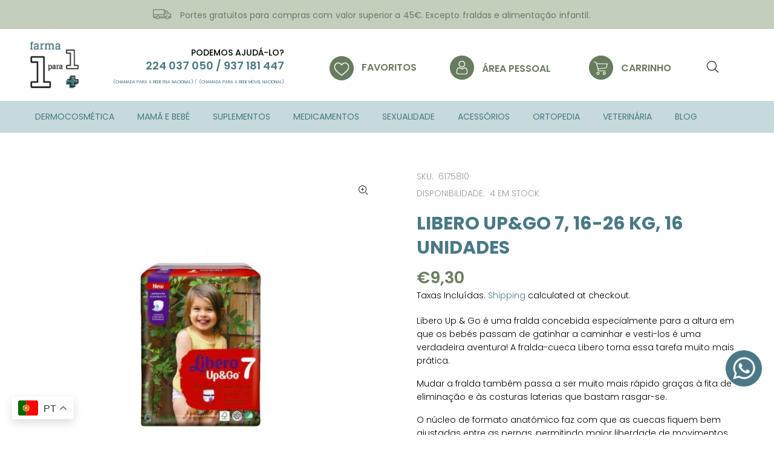

--- FILE ---
content_type: text/html; charset=utf-8
request_url: https://farma1para1.com/products/libero-up-go-7-16-26kg-18unidades
body_size: 44268
content:
<!doctype html>
<!--[if IE 9]> <html class="ie9 no-js" lang="pt-PT"> <![endif]-->
<!--[if (gt IE 9)|!(IE)]><!--> <html class="no-js" lang="pt-PT"> <!--<![endif]-->
<head>
  <link rel="stylesheet" href="https://obscure-escarpment-2240.herokuapp.com/stylesheets/bcpo-front.css">
  <script>var bcpo_product={"id":7457771127004,"title":"Libero UP\u0026GO 7, 16-26 Kg, 16 Unidades","handle":"libero-up-go-7-16-26kg-18unidades","description":"\u003cp data-mce-fragment=\"1\"\u003e\u003cspan style=\"vertical-align: inherit;\" data-mce-fragment=\"1\"\u003eLibero Up \u0026amp; Go é uma fralda concebida especialmente para a altura em que os bebés passam de gatinhar a caminhar e vesti-los é uma verdadeira aventura! \u003c\/span\u003e\u003cspan style=\"vertical-align: inherit;\" data-mce-fragment=\"1\"\u003eA fralda-cueca Libero torna essa tarefa muito mais prática. \u003c\/span\u003e\u003c\/p\u003e\n\u003cp data-mce-fragment=\"1\"\u003e\u003cspan style=\"vertical-align: inherit;\" data-mce-fragment=\"1\"\u003eMudar a fralda também passa a ser muito mais rápido graças à fita de eliminação e às costuras laterias que bastam rasgar-se.\u003c\/span\u003e\u003c\/p\u003e\n\u003cp data-mce-fragment=\"1\"\u003e\u003cspan style=\"vertical-align: inherit;\" data-mce-fragment=\"1\"\u003eO núcleo de formato anatómico faz com que as cuecas fiquem bem ajustadas entre as pernas, permitindo maior liberdade de movimentos.\u003c\/span\u003e\u003c\/p\u003e\n\u003cp data-mce-fragment=\"1\"\u003e\u003cspan style=\"vertical-align: inherit;\" data-mce-fragment=\"1\"\u003eAs fraldas Libero apresentam uma secura excecional graças ao \u003c\/span\u003e\u003cspan style=\"vertical-align: inherit;\" data-mce-fragment=\"1\"\u003esistema de proteção em camadas que retira rapidamente o líquido da superfície da pele para o interior da fralda, minimizando a vermelhidão e ajudando a manter a pele do seu bebé seca e saudável.\u003c\/span\u003e\u003cbr data-mce-fragment=\"1\"\u003e\u003c\/p\u003e\n\u003cp data-mce-fragment=\"1\"\u003e\u003cspan data-mce-fragment=\"1\"\u003eTamanho 7 para crianças com um peso compreendido entre 16 e 26 kg.\u003c\/span\u003e\u003c\/p\u003e\n\u003cp\u003e\u003cbr\u003e\u003c\/p\u003e","published_at":"2021-11-23T11:41:11+00:00","created_at":"2021-11-23T11:29:26+00:00","vendor":"Libero","type":"Mamã e Bebé","tags":["16-26 Kg","Criança","Genero","Genero - Criança","Libero","Libero - Up\u0026Go","Mamã e Bebé","Mamã e Bebé - Fraldas e Toalhitas","NotShip"],"price":930,"price_min":930,"price_max":930,"available":true,"price_varies":false,"compare_at_price":null,"compare_at_price_min":0,"compare_at_price_max":0,"compare_at_price_varies":false,"variants":[{"id":48909964345679,"title":"Default Title","option1":"Default Title","option2":null,"option3":null,"sku":"6175810","requires_shipping":true,"taxable":true,"featured_image":null,"available":true,"name":"Libero UP\u0026GO 7, 16-26 Kg, 16 Unidades","public_title":null,"options":["Default Title"],"price":930,"weight":0,"compare_at_price":null,"inventory_management":"shopify","barcode":null,"requires_selling_plan":false,"selling_plan_allocations":[]}],"images":["\/\/farma1para1.com\/cdn\/shop\/files\/farma-1para1-libero-up-and-go-tamanho-sete.jpg?v=1767791403"],"featured_image":"\/\/farma1para1.com\/cdn\/shop\/files\/farma-1para1-libero-up-and-go-tamanho-sete.jpg?v=1767791403","options":["Title"],"media":[{"alt":null,"id":72351527731535,"position":1,"preview_image":{"aspect_ratio":1.0,"height":700,"width":700,"src":"\/\/farma1para1.com\/cdn\/shop\/files\/farma-1para1-libero-up-and-go-tamanho-sete.jpg?v=1767791403"},"aspect_ratio":1.0,"height":700,"media_type":"image","src":"\/\/farma1para1.com\/cdn\/shop\/files\/farma-1para1-libero-up-and-go-tamanho-sete.jpg?v=1767791403","width":700}],"requires_selling_plan":false,"selling_plan_groups":[],"content":"\u003cp data-mce-fragment=\"1\"\u003e\u003cspan style=\"vertical-align: inherit;\" data-mce-fragment=\"1\"\u003eLibero Up \u0026amp; Go é uma fralda concebida especialmente para a altura em que os bebés passam de gatinhar a caminhar e vesti-los é uma verdadeira aventura! \u003c\/span\u003e\u003cspan style=\"vertical-align: inherit;\" data-mce-fragment=\"1\"\u003eA fralda-cueca Libero torna essa tarefa muito mais prática. \u003c\/span\u003e\u003c\/p\u003e\n\u003cp data-mce-fragment=\"1\"\u003e\u003cspan style=\"vertical-align: inherit;\" data-mce-fragment=\"1\"\u003eMudar a fralda também passa a ser muito mais rápido graças à fita de eliminação e às costuras laterias que bastam rasgar-se.\u003c\/span\u003e\u003c\/p\u003e\n\u003cp data-mce-fragment=\"1\"\u003e\u003cspan style=\"vertical-align: inherit;\" data-mce-fragment=\"1\"\u003eO núcleo de formato anatómico faz com que as cuecas fiquem bem ajustadas entre as pernas, permitindo maior liberdade de movimentos.\u003c\/span\u003e\u003c\/p\u003e\n\u003cp data-mce-fragment=\"1\"\u003e\u003cspan style=\"vertical-align: inherit;\" data-mce-fragment=\"1\"\u003eAs fraldas Libero apresentam uma secura excecional graças ao \u003c\/span\u003e\u003cspan style=\"vertical-align: inherit;\" data-mce-fragment=\"1\"\u003esistema de proteção em camadas que retira rapidamente o líquido da superfície da pele para o interior da fralda, minimizando a vermelhidão e ajudando a manter a pele do seu bebé seca e saudável.\u003c\/span\u003e\u003cbr data-mce-fragment=\"1\"\u003e\u003c\/p\u003e\n\u003cp data-mce-fragment=\"1\"\u003e\u003cspan data-mce-fragment=\"1\"\u003eTamanho 7 para crianças com um peso compreendido entre 16 e 26 kg.\u003c\/span\u003e\u003c\/p\u003e\n\u003cp\u003e\u003cbr\u003e\u003c\/p\u003e"};  var inventory_quantity = [];inventory_quantity.push(4);if(bcpo_product) { for (var i = 0; i < bcpo_product.variants.length; i += 1) { bcpo_product.variants[i].inventory_quantity = inventory_quantity[i]; }}window.bcpo = window.bcpo || {}; bcpo.cart = {"note":null,"attributes":{},"original_total_price":0,"total_price":0,"total_discount":0,"total_weight":0.0,"item_count":0,"items":[],"requires_shipping":false,"currency":"EUR","items_subtotal_price":0,"cart_level_discount_applications":[],"checkout_charge_amount":0}; bcpo.ogFormData = FormData;</script>
  <!-- Basic page needs ================================================== -->
  <meta charset="utf-8">
  <!--[if IE]><meta http-equiv="X-UA-Compatible" content="IE=edge,chrome=1"><![endif]-->
  <meta name="viewport" content="width=device-width,initial-scale=1">
  <meta name="theme-color" content="#497985">
  <meta name="keywords" content="Shopify Template" />
  <meta name="author" content="p-themes">
  <link rel="canonical" href="https://farma1para1.com/products/libero-up-go-7-16-26kg-18unidades"><link rel="shortcut icon" href="//farma1para1.com/cdn/shop/files/farma-1para1-logotipo_32x32.png?v=1634633711" type="image/png"><!-- Title and description ================================================== --><title>Libero UP&amp;GO 7, 16-26 Kg, 18 Unidades | Farma 1para1
</title><meta name="description" content="Libero Up &amp;amp; Go é uma fralda concebida especialmente para a altura em que os bebés passam de gatinhar a caminhar e vesti-los é uma verdadeira aventura! A fralda-cueca Libero torna essa tarefa muito mais prática.  Mudar a fralda também passa a ser muito mais rápido graças à fita de eliminação e às costuras laterias q"><!-- Social meta ================================================== --><!-- /snippets/social-meta-tags.liquid -->




<meta property="og:site_name" content="Farma 1para1">
<meta property="og:url" content="https://farma1para1.com/products/libero-up-go-7-16-26kg-18unidades">
<meta property="og:title" content="Libero UP&GO 7, 16-26 Kg, 16 Unidades">
<meta property="og:type" content="product">
<meta property="og:description" content="Libero Up &amp;amp; Go é uma fralda concebida especialmente para a altura em que os bebés passam de gatinhar a caminhar e vesti-los é uma verdadeira aventura! A fralda-cueca Libero torna essa tarefa muito mais prática.  Mudar a fralda também passa a ser muito mais rápido graças à fita de eliminação e às costuras laterias q">

  <meta property="og:price:amount" content="9,30">
  <meta property="og:price:currency" content="EUR">

<meta property="og:image" content="http://farma1para1.com/cdn/shop/files/farma-1para1-libero-up-and-go-tamanho-sete_1200x1200.jpg?v=1767791403">
<meta property="og:image:secure_url" content="https://farma1para1.com/cdn/shop/files/farma-1para1-libero-up-and-go-tamanho-sete_1200x1200.jpg?v=1767791403">


<meta name="twitter:card" content="summary_large_image">
<meta name="twitter:title" content="Libero UP&GO 7, 16-26 Kg, 16 Unidades">
<meta name="twitter:description" content="Libero Up &amp;amp; Go é uma fralda concebida especialmente para a altura em que os bebés passam de gatinhar a caminhar e vesti-los é uma verdadeira aventura! A fralda-cueca Libero torna essa tarefa muito mais prática.  Mudar a fralda também passa a ser muito mais rápido graças à fita de eliminação e às costuras laterias q">
<!-- Helpers ================================================== -->

  <!-- CSS ================================================== --><link href="https://fonts.googleapis.com/css?family=Poppins:100,200,300,400,500,600,700,800,900" rel="stylesheet" defer>
<link href="//farma1para1.com/cdn/shop/t/2/assets/theme.css?v=108040742703906595451764968231" rel="stylesheet" type="text/css" media="all" />

<script src="//farma1para1.com/cdn/shop/t/2/assets/jquery.min.js?v=146653844047132007351634311332" defer="defer"></script><!-- Header hook for plugins ================================================== -->
  <script>window.performance && window.performance.mark && window.performance.mark('shopify.content_for_header.start');</script><meta name="facebook-domain-verification" content="uxkagibmajw7b9q3oydzime6xn0b1w">
<meta name="google-site-verification" content="yozNYWjnX6JM6IzBxj03-PIyaZC5VT2qwPDwWuT5ePg">
<meta id="shopify-digital-wallet" name="shopify-digital-wallet" content="/60290990300/digital_wallets/dialog">
<meta name="shopify-checkout-api-token" content="c5ada62b17ddd4ba2f6ba1e47c31b804">
<meta id="in-context-paypal-metadata" data-shop-id="60290990300" data-venmo-supported="false" data-environment="production" data-locale="en_US" data-paypal-v4="true" data-currency="EUR">
<link rel="alternate" type="application/json+oembed" href="https://farma1para1.com/products/libero-up-go-7-16-26kg-18unidades.oembed">
<script async="async" src="/checkouts/internal/preloads.js?locale=pt-PT"></script>
<script id="shopify-features" type="application/json">{"accessToken":"c5ada62b17ddd4ba2f6ba1e47c31b804","betas":["rich-media-storefront-analytics"],"domain":"farma1para1.com","predictiveSearch":true,"shopId":60290990300,"locale":"pt-pt"}</script>
<script>var Shopify = Shopify || {};
Shopify.shop = "farma-1para1.myshopify.com";
Shopify.locale = "pt-PT";
Shopify.currency = {"active":"EUR","rate":"1.0"};
Shopify.country = "PT";
Shopify.theme = {"name":"Install-me-wokiee-v-2-1-0-shopify-2-0","id":128100630748,"schema_name":"Wokiee","schema_version":"2.1.0 shopify 2.0","theme_store_id":null,"role":"main"};
Shopify.theme.handle = "null";
Shopify.theme.style = {"id":null,"handle":null};
Shopify.cdnHost = "farma1para1.com/cdn";
Shopify.routes = Shopify.routes || {};
Shopify.routes.root = "/";</script>
<script type="module">!function(o){(o.Shopify=o.Shopify||{}).modules=!0}(window);</script>
<script>!function(o){function n(){var o=[];function n(){o.push(Array.prototype.slice.apply(arguments))}return n.q=o,n}var t=o.Shopify=o.Shopify||{};t.loadFeatures=n(),t.autoloadFeatures=n()}(window);</script>
<script id="shop-js-analytics" type="application/json">{"pageType":"product"}</script>
<script defer="defer" async type="module" src="//farma1para1.com/cdn/shopifycloud/shop-js/modules/v2/client.init-shop-cart-sync_DN47Rj6Z.pt-PT.esm.js"></script>
<script defer="defer" async type="module" src="//farma1para1.com/cdn/shopifycloud/shop-js/modules/v2/chunk.common_Dbj_QWe8.esm.js"></script>
<script type="module">
  await import("//farma1para1.com/cdn/shopifycloud/shop-js/modules/v2/client.init-shop-cart-sync_DN47Rj6Z.pt-PT.esm.js");
await import("//farma1para1.com/cdn/shopifycloud/shop-js/modules/v2/chunk.common_Dbj_QWe8.esm.js");

  window.Shopify.SignInWithShop?.initShopCartSync?.({"fedCMEnabled":true,"windoidEnabled":true});

</script>
<script>(function() {
  var isLoaded = false;
  function asyncLoad() {
    if (isLoaded) return;
    isLoaded = true;
    var urls = ["https:\/\/cdn.shopify.com\/s\/files\/1\/0602\/9099\/0300\/t\/2\/assets\/booster_eu_cookie_60290990300.js?v=1637931357\u0026shop=farma-1para1.myshopify.com","\/\/cdn.shopify.com\/proxy\/4d8401b0238484b7a374e001812705ac35160fdcffe9a5d150f683ea77a28250\/sanzza.activehosted.com\/js\/site-tracking.php?shop=farma-1para1.myshopify.com\u0026sp-cache-control=cHVibGljLCBtYXgtYWdlPTkwMA","\/\/cdn.shopify.com\/proxy\/4d8401b0238484b7a374e001812705ac35160fdcffe9a5d150f683ea77a28250\/sanzza.activehosted.com\/js\/site-tracking.php?shop=farma-1para1.myshopify.com\u0026sp-cache-control=cHVibGljLCBtYXgtYWdlPTkwMA","\/\/www.powr.io\/powr.js?powr-token=farma-1para1.myshopify.com\u0026external-type=shopify\u0026shop=farma-1para1.myshopify.com","https:\/\/chimpstatic.com\/mcjs-connected\/js\/users\/2069b32ecbcca18430f51e0f0\/eb6ab999a7660e47f1a60fbef.js?shop=farma-1para1.myshopify.com","https:\/\/cdn.hextom.com\/js\/freeshippingbar.js?shop=farma-1para1.myshopify.com","https:\/\/cdn-bundler.nice-team.net\/app\/js\/bundler.js?shop=farma-1para1.myshopify.com"];
    for (var i = 0; i < urls.length; i++) {
      var s = document.createElement('script');
      s.type = 'text/javascript';
      s.async = true;
      s.src = urls[i];
      var x = document.getElementsByTagName('script')[0];
      x.parentNode.insertBefore(s, x);
    }
  };
  if(window.attachEvent) {
    window.attachEvent('onload', asyncLoad);
  } else {
    window.addEventListener('load', asyncLoad, false);
  }
})();</script>
<script id="__st">var __st={"a":60290990300,"offset":0,"reqid":"71e57067-f3cf-4a53-805c-f95c1941c875-1768626905","pageurl":"farma1para1.com\/products\/libero-up-go-7-16-26kg-18unidades","u":"c93f845a2c47","p":"product","rtyp":"product","rid":7457771127004};</script>
<script>window.ShopifyPaypalV4VisibilityTracking = true;</script>
<script id="captcha-bootstrap">!function(){'use strict';const t='contact',e='account',n='new_comment',o=[[t,t],['blogs',n],['comments',n],[t,'customer']],c=[[e,'customer_login'],[e,'guest_login'],[e,'recover_customer_password'],[e,'create_customer']],r=t=>t.map((([t,e])=>`form[action*='/${t}']:not([data-nocaptcha='true']) input[name='form_type'][value='${e}']`)).join(','),a=t=>()=>t?[...document.querySelectorAll(t)].map((t=>t.form)):[];function s(){const t=[...o],e=r(t);return a(e)}const i='password',u='form_key',d=['recaptcha-v3-token','g-recaptcha-response','h-captcha-response',i],f=()=>{try{return window.sessionStorage}catch{return}},m='__shopify_v',_=t=>t.elements[u];function p(t,e,n=!1){try{const o=window.sessionStorage,c=JSON.parse(o.getItem(e)),{data:r}=function(t){const{data:e,action:n}=t;return t[m]||n?{data:e,action:n}:{data:t,action:n}}(c);for(const[e,n]of Object.entries(r))t.elements[e]&&(t.elements[e].value=n);n&&o.removeItem(e)}catch(o){console.error('form repopulation failed',{error:o})}}const l='form_type',E='cptcha';function T(t){t.dataset[E]=!0}const w=window,h=w.document,L='Shopify',v='ce_forms',y='captcha';let A=!1;((t,e)=>{const n=(g='f06e6c50-85a8-45c8-87d0-21a2b65856fe',I='https://cdn.shopify.com/shopifycloud/storefront-forms-hcaptcha/ce_storefront_forms_captcha_hcaptcha.v1.5.2.iife.js',D={infoText:'Protegido por hCaptcha',privacyText:'Privacidade',termsText:'Termos'},(t,e,n)=>{const o=w[L][v],c=o.bindForm;if(c)return c(t,g,e,D).then(n);var r;o.q.push([[t,g,e,D],n]),r=I,A||(h.body.append(Object.assign(h.createElement('script'),{id:'captcha-provider',async:!0,src:r})),A=!0)});var g,I,D;w[L]=w[L]||{},w[L][v]=w[L][v]||{},w[L][v].q=[],w[L][y]=w[L][y]||{},w[L][y].protect=function(t,e){n(t,void 0,e),T(t)},Object.freeze(w[L][y]),function(t,e,n,w,h,L){const[v,y,A,g]=function(t,e,n){const i=e?o:[],u=t?c:[],d=[...i,...u],f=r(d),m=r(i),_=r(d.filter((([t,e])=>n.includes(e))));return[a(f),a(m),a(_),s()]}(w,h,L),I=t=>{const e=t.target;return e instanceof HTMLFormElement?e:e&&e.form},D=t=>v().includes(t);t.addEventListener('submit',(t=>{const e=I(t);if(!e)return;const n=D(e)&&!e.dataset.hcaptchaBound&&!e.dataset.recaptchaBound,o=_(e),c=g().includes(e)&&(!o||!o.value);(n||c)&&t.preventDefault(),c&&!n&&(function(t){try{if(!f())return;!function(t){const e=f();if(!e)return;const n=_(t);if(!n)return;const o=n.value;o&&e.removeItem(o)}(t);const e=Array.from(Array(32),(()=>Math.random().toString(36)[2])).join('');!function(t,e){_(t)||t.append(Object.assign(document.createElement('input'),{type:'hidden',name:u})),t.elements[u].value=e}(t,e),function(t,e){const n=f();if(!n)return;const o=[...t.querySelectorAll(`input[type='${i}']`)].map((({name:t})=>t)),c=[...d,...o],r={};for(const[a,s]of new FormData(t).entries())c.includes(a)||(r[a]=s);n.setItem(e,JSON.stringify({[m]:1,action:t.action,data:r}))}(t,e)}catch(e){console.error('failed to persist form',e)}}(e),e.submit())}));const S=(t,e)=>{t&&!t.dataset[E]&&(n(t,e.some((e=>e===t))),T(t))};for(const o of['focusin','change'])t.addEventListener(o,(t=>{const e=I(t);D(e)&&S(e,y())}));const B=e.get('form_key'),M=e.get(l),P=B&&M;t.addEventListener('DOMContentLoaded',(()=>{const t=y();if(P)for(const e of t)e.elements[l].value===M&&p(e,B);[...new Set([...A(),...v().filter((t=>'true'===t.dataset.shopifyCaptcha))])].forEach((e=>S(e,t)))}))}(h,new URLSearchParams(w.location.search),n,t,e,['guest_login'])})(!0,!0)}();</script>
<script integrity="sha256-4kQ18oKyAcykRKYeNunJcIwy7WH5gtpwJnB7kiuLZ1E=" data-source-attribution="shopify.loadfeatures" defer="defer" src="//farma1para1.com/cdn/shopifycloud/storefront/assets/storefront/load_feature-a0a9edcb.js" crossorigin="anonymous"></script>
<script data-source-attribution="shopify.dynamic_checkout.dynamic.init">var Shopify=Shopify||{};Shopify.PaymentButton=Shopify.PaymentButton||{isStorefrontPortableWallets:!0,init:function(){window.Shopify.PaymentButton.init=function(){};var t=document.createElement("script");t.src="https://farma1para1.com/cdn/shopifycloud/portable-wallets/latest/portable-wallets.pt-pt.js",t.type="module",document.head.appendChild(t)}};
</script>
<script data-source-attribution="shopify.dynamic_checkout.buyer_consent">
  function portableWalletsHideBuyerConsent(e){var t=document.getElementById("shopify-buyer-consent"),n=document.getElementById("shopify-subscription-policy-button");t&&n&&(t.classList.add("hidden"),t.setAttribute("aria-hidden","true"),n.removeEventListener("click",e))}function portableWalletsShowBuyerConsent(e){var t=document.getElementById("shopify-buyer-consent"),n=document.getElementById("shopify-subscription-policy-button");t&&n&&(t.classList.remove("hidden"),t.removeAttribute("aria-hidden"),n.addEventListener("click",e))}window.Shopify?.PaymentButton&&(window.Shopify.PaymentButton.hideBuyerConsent=portableWalletsHideBuyerConsent,window.Shopify.PaymentButton.showBuyerConsent=portableWalletsShowBuyerConsent);
</script>
<script>
  function portableWalletsCleanup(e){e&&e.src&&console.error("Failed to load portable wallets script "+e.src);var t=document.querySelectorAll("shopify-accelerated-checkout .shopify-payment-button__skeleton, shopify-accelerated-checkout-cart .wallet-cart-button__skeleton"),e=document.getElementById("shopify-buyer-consent");for(let e=0;e<t.length;e++)t[e].remove();e&&e.remove()}function portableWalletsNotLoadedAsModule(e){e instanceof ErrorEvent&&"string"==typeof e.message&&e.message.includes("import.meta")&&"string"==typeof e.filename&&e.filename.includes("portable-wallets")&&(window.removeEventListener("error",portableWalletsNotLoadedAsModule),window.Shopify.PaymentButton.failedToLoad=e,"loading"===document.readyState?document.addEventListener("DOMContentLoaded",window.Shopify.PaymentButton.init):window.Shopify.PaymentButton.init())}window.addEventListener("error",portableWalletsNotLoadedAsModule);
</script>

<script type="module" src="https://farma1para1.com/cdn/shopifycloud/portable-wallets/latest/portable-wallets.pt-pt.js" onError="portableWalletsCleanup(this)" crossorigin="anonymous"></script>
<script nomodule>
  document.addEventListener("DOMContentLoaded", portableWalletsCleanup);
</script>

<link id="shopify-accelerated-checkout-styles" rel="stylesheet" media="screen" href="https://farma1para1.com/cdn/shopifycloud/portable-wallets/latest/accelerated-checkout-backwards-compat.css" crossorigin="anonymous">
<style id="shopify-accelerated-checkout-cart">
        #shopify-buyer-consent {
  margin-top: 1em;
  display: inline-block;
  width: 100%;
}

#shopify-buyer-consent.hidden {
  display: none;
}

#shopify-subscription-policy-button {
  background: none;
  border: none;
  padding: 0;
  text-decoration: underline;
  font-size: inherit;
  cursor: pointer;
}

#shopify-subscription-policy-button::before {
  box-shadow: none;
}

      </style>
<script id="sections-script" data-sections="promo-fixed" defer="defer" src="//farma1para1.com/cdn/shop/t/2/compiled_assets/scripts.js?v=6803"></script>
<script>window.performance && window.performance.mark && window.performance.mark('shopify.content_for_header.end');</script>
  <script id="vopo-head">(function () { if (((document.documentElement.innerHTML.includes('asyncLoad') && !document.documentElement.innerHTML.includes('\\/obscure' + '-escarpment-2240')) || (window.bcpo && bcpo.disabled)) && !window.location.href.match(/[&?]yesbcpo/)) return; var script = document.createElement('script'); script.src = "https://obscure-escarpment-2240.herokuapp.com/js/best_custom_product_options.js?shop=farma-1para1.myshopify.com"; var vopoHead = document.getElementById('vopo-head'); vopoHead.parentNode.insertBefore(script, vopoHead); })();</script>
  <!-- /Header hook for plugins ================================================== --><style>
    [data-rating="0.0"]{
      display:none !important;
    }
  </style><style>
    .tt-flbtn.disabled{
    opacity: 0.3;
    }
  </style>

      


  <script>
window.dataLayer = window.dataLayer || [];
window.dataLayer.push({
'event': 'view_item',
'value': '9.3', 
 'items': 
  [{
  'item_id': '7457771127004',
  'item_name': 'Libero UP&GO 7, 16-26 Kg, 16 Unidades',
  'item_category': 'Mamã e Bebé',
  'item_brand': 'Libero',    
  'price': '9.3'
  }]        
 });  
  </script>
 
  
  <!-- Google Tag Manager -->
<script>(function(w,d,s,l,i){w[l]=w[l]||[];w[l].push({'gtm.start':
new Date().getTime(),event:'gtm.js'});var f=d.getElementsByTagName(s)[0],
j=d.createElement(s),dl=l!='dataLayer'?'&l='+l:'';j.async=true;j.src=
'https://www.googletagmanager.com/gtm.js?id='+i+dl;f.parentNode.insertBefore(j,f);
})(window,document,'script','dataLayer','GTM-PPPWFG5');</script>
<!-- End Google Tag Manager -->

<script src="//staticxx.s3.amazonaws.com/aio_stats_lib_v1.min.js?v=1.0"></script>
  

<!-- BEGIN app block: shopify://apps/pagefly-page-builder/blocks/app-embed/83e179f7-59a0-4589-8c66-c0dddf959200 -->

<!-- BEGIN app snippet: pagefly-cro-ab-testing-main -->







<script>
  ;(function () {
    const url = new URL(window.location)
    const viewParam = url.searchParams.get('view')
    if (viewParam && viewParam.includes('variant-pf-')) {
      url.searchParams.set('pf_v', viewParam)
      url.searchParams.delete('view')
      window.history.replaceState({}, '', url)
    }
  })()
</script>



<script type='module'>
  
  window.PAGEFLY_CRO = window.PAGEFLY_CRO || {}

  window.PAGEFLY_CRO['data_debug'] = {
    original_template_suffix: "all_products",
    allow_ab_test: false,
    ab_test_start_time: 0,
    ab_test_end_time: 0,
    today_date_time: 1768626905000,
  }
  window.PAGEFLY_CRO['GA4'] = { enabled: false}
</script>

<!-- END app snippet -->








  <script src='https://cdn.shopify.com/extensions/019bb4f9-aed6-78a3-be91-e9d44663e6bf/pagefly-page-builder-215/assets/pagefly-helper.js' defer='defer'></script>

  <script src='https://cdn.shopify.com/extensions/019bb4f9-aed6-78a3-be91-e9d44663e6bf/pagefly-page-builder-215/assets/pagefly-general-helper.js' defer='defer'></script>

  <script src='https://cdn.shopify.com/extensions/019bb4f9-aed6-78a3-be91-e9d44663e6bf/pagefly-page-builder-215/assets/pagefly-snap-slider.js' defer='defer'></script>

  <script src='https://cdn.shopify.com/extensions/019bb4f9-aed6-78a3-be91-e9d44663e6bf/pagefly-page-builder-215/assets/pagefly-slideshow-v3.js' defer='defer'></script>

  <script src='https://cdn.shopify.com/extensions/019bb4f9-aed6-78a3-be91-e9d44663e6bf/pagefly-page-builder-215/assets/pagefly-slideshow-v4.js' defer='defer'></script>

  <script src='https://cdn.shopify.com/extensions/019bb4f9-aed6-78a3-be91-e9d44663e6bf/pagefly-page-builder-215/assets/pagefly-glider.js' defer='defer'></script>

  <script src='https://cdn.shopify.com/extensions/019bb4f9-aed6-78a3-be91-e9d44663e6bf/pagefly-page-builder-215/assets/pagefly-slideshow-v1-v2.js' defer='defer'></script>

  <script src='https://cdn.shopify.com/extensions/019bb4f9-aed6-78a3-be91-e9d44663e6bf/pagefly-page-builder-215/assets/pagefly-product-media.js' defer='defer'></script>

  <script src='https://cdn.shopify.com/extensions/019bb4f9-aed6-78a3-be91-e9d44663e6bf/pagefly-page-builder-215/assets/pagefly-product.js' defer='defer'></script>


<script id='pagefly-helper-data' type='application/json'>
  {
    "page_optimization": {
      "assets_prefetching": false
    },
    "elements_asset_mapper": {
      "Accordion": "https://cdn.shopify.com/extensions/019bb4f9-aed6-78a3-be91-e9d44663e6bf/pagefly-page-builder-215/assets/pagefly-accordion.js",
      "Accordion3": "https://cdn.shopify.com/extensions/019bb4f9-aed6-78a3-be91-e9d44663e6bf/pagefly-page-builder-215/assets/pagefly-accordion3.js",
      "CountDown": "https://cdn.shopify.com/extensions/019bb4f9-aed6-78a3-be91-e9d44663e6bf/pagefly-page-builder-215/assets/pagefly-countdown.js",
      "GMap1": "https://cdn.shopify.com/extensions/019bb4f9-aed6-78a3-be91-e9d44663e6bf/pagefly-page-builder-215/assets/pagefly-gmap.js",
      "GMap2": "https://cdn.shopify.com/extensions/019bb4f9-aed6-78a3-be91-e9d44663e6bf/pagefly-page-builder-215/assets/pagefly-gmap.js",
      "GMapBasicV2": "https://cdn.shopify.com/extensions/019bb4f9-aed6-78a3-be91-e9d44663e6bf/pagefly-page-builder-215/assets/pagefly-gmap.js",
      "GMapAdvancedV2": "https://cdn.shopify.com/extensions/019bb4f9-aed6-78a3-be91-e9d44663e6bf/pagefly-page-builder-215/assets/pagefly-gmap.js",
      "HTML.Video": "https://cdn.shopify.com/extensions/019bb4f9-aed6-78a3-be91-e9d44663e6bf/pagefly-page-builder-215/assets/pagefly-htmlvideo.js",
      "HTML.Video2": "https://cdn.shopify.com/extensions/019bb4f9-aed6-78a3-be91-e9d44663e6bf/pagefly-page-builder-215/assets/pagefly-htmlvideo2.js",
      "HTML.Video3": "https://cdn.shopify.com/extensions/019bb4f9-aed6-78a3-be91-e9d44663e6bf/pagefly-page-builder-215/assets/pagefly-htmlvideo2.js",
      "BackgroundVideo": "https://cdn.shopify.com/extensions/019bb4f9-aed6-78a3-be91-e9d44663e6bf/pagefly-page-builder-215/assets/pagefly-htmlvideo2.js",
      "Instagram": "https://cdn.shopify.com/extensions/019bb4f9-aed6-78a3-be91-e9d44663e6bf/pagefly-page-builder-215/assets/pagefly-instagram.js",
      "Instagram2": "https://cdn.shopify.com/extensions/019bb4f9-aed6-78a3-be91-e9d44663e6bf/pagefly-page-builder-215/assets/pagefly-instagram.js",
      "Insta3": "https://cdn.shopify.com/extensions/019bb4f9-aed6-78a3-be91-e9d44663e6bf/pagefly-page-builder-215/assets/pagefly-instagram3.js",
      "Tabs": "https://cdn.shopify.com/extensions/019bb4f9-aed6-78a3-be91-e9d44663e6bf/pagefly-page-builder-215/assets/pagefly-tab.js",
      "Tabs3": "https://cdn.shopify.com/extensions/019bb4f9-aed6-78a3-be91-e9d44663e6bf/pagefly-page-builder-215/assets/pagefly-tab3.js",
      "ProductBox": "https://cdn.shopify.com/extensions/019bb4f9-aed6-78a3-be91-e9d44663e6bf/pagefly-page-builder-215/assets/pagefly-cart.js",
      "FBPageBox2": "https://cdn.shopify.com/extensions/019bb4f9-aed6-78a3-be91-e9d44663e6bf/pagefly-page-builder-215/assets/pagefly-facebook.js",
      "FBLikeButton2": "https://cdn.shopify.com/extensions/019bb4f9-aed6-78a3-be91-e9d44663e6bf/pagefly-page-builder-215/assets/pagefly-facebook.js",
      "TwitterFeed2": "https://cdn.shopify.com/extensions/019bb4f9-aed6-78a3-be91-e9d44663e6bf/pagefly-page-builder-215/assets/pagefly-twitter.js",
      "Paragraph4": "https://cdn.shopify.com/extensions/019bb4f9-aed6-78a3-be91-e9d44663e6bf/pagefly-page-builder-215/assets/pagefly-paragraph4.js",

      "AliReviews": "https://cdn.shopify.com/extensions/019bb4f9-aed6-78a3-be91-e9d44663e6bf/pagefly-page-builder-215/assets/pagefly-3rd-elements.js",
      "BackInStock": "https://cdn.shopify.com/extensions/019bb4f9-aed6-78a3-be91-e9d44663e6bf/pagefly-page-builder-215/assets/pagefly-3rd-elements.js",
      "GloboBackInStock": "https://cdn.shopify.com/extensions/019bb4f9-aed6-78a3-be91-e9d44663e6bf/pagefly-page-builder-215/assets/pagefly-3rd-elements.js",
      "GrowaveWishlist": "https://cdn.shopify.com/extensions/019bb4f9-aed6-78a3-be91-e9d44663e6bf/pagefly-page-builder-215/assets/pagefly-3rd-elements.js",
      "InfiniteOptionsShopPad": "https://cdn.shopify.com/extensions/019bb4f9-aed6-78a3-be91-e9d44663e6bf/pagefly-page-builder-215/assets/pagefly-3rd-elements.js",
      "InkybayProductPersonalizer": "https://cdn.shopify.com/extensions/019bb4f9-aed6-78a3-be91-e9d44663e6bf/pagefly-page-builder-215/assets/pagefly-3rd-elements.js",
      "LimeSpot": "https://cdn.shopify.com/extensions/019bb4f9-aed6-78a3-be91-e9d44663e6bf/pagefly-page-builder-215/assets/pagefly-3rd-elements.js",
      "Loox": "https://cdn.shopify.com/extensions/019bb4f9-aed6-78a3-be91-e9d44663e6bf/pagefly-page-builder-215/assets/pagefly-3rd-elements.js",
      "Opinew": "https://cdn.shopify.com/extensions/019bb4f9-aed6-78a3-be91-e9d44663e6bf/pagefly-page-builder-215/assets/pagefly-3rd-elements.js",
      "Powr": "https://cdn.shopify.com/extensions/019bb4f9-aed6-78a3-be91-e9d44663e6bf/pagefly-page-builder-215/assets/pagefly-3rd-elements.js",
      "ProductReviews": "https://cdn.shopify.com/extensions/019bb4f9-aed6-78a3-be91-e9d44663e6bf/pagefly-page-builder-215/assets/pagefly-3rd-elements.js",
      "PushOwl": "https://cdn.shopify.com/extensions/019bb4f9-aed6-78a3-be91-e9d44663e6bf/pagefly-page-builder-215/assets/pagefly-3rd-elements.js",
      "ReCharge": "https://cdn.shopify.com/extensions/019bb4f9-aed6-78a3-be91-e9d44663e6bf/pagefly-page-builder-215/assets/pagefly-3rd-elements.js",
      "Rivyo": "https://cdn.shopify.com/extensions/019bb4f9-aed6-78a3-be91-e9d44663e6bf/pagefly-page-builder-215/assets/pagefly-3rd-elements.js",
      "TrackingMore": "https://cdn.shopify.com/extensions/019bb4f9-aed6-78a3-be91-e9d44663e6bf/pagefly-page-builder-215/assets/pagefly-3rd-elements.js",
      "Vitals": "https://cdn.shopify.com/extensions/019bb4f9-aed6-78a3-be91-e9d44663e6bf/pagefly-page-builder-215/assets/pagefly-3rd-elements.js",
      "Wiser": "https://cdn.shopify.com/extensions/019bb4f9-aed6-78a3-be91-e9d44663e6bf/pagefly-page-builder-215/assets/pagefly-3rd-elements.js"
    },
    "custom_elements_mapper": {
      "pf-click-action-element": "https://cdn.shopify.com/extensions/019bb4f9-aed6-78a3-be91-e9d44663e6bf/pagefly-page-builder-215/assets/pagefly-click-action-element.js",
      "pf-dialog-element": "https://cdn.shopify.com/extensions/019bb4f9-aed6-78a3-be91-e9d44663e6bf/pagefly-page-builder-215/assets/pagefly-dialog-element.js"
    }
  }
</script>


<!-- END app block --><!-- BEGIN app block: shopify://apps/flair/blocks/init/51d5ae10-f90f-4540-9ec6-f09f14107bf4 --><!-- BEGIN app snippet: init --><script>  (function() {    function l(url, onload) {      var script = document.createElement("script");      script.src = url;      script.async = true;      script.onload = onload;      document.head.appendChild(script);    }function r() {        return new Promise((resolve) => {          if (document.readyState == "loading") {            document.addEventListener("DOMContentLoaded", () => resolve());          } else {            resolve();          }        });      }      function isg3() {        let k = "_flair_pv";        let v = new URLSearchParams(window.location.search).get(k);        if (v == "") {          localStorage.removeItem(k);          return false;        }        else if (v != null) {          let x = new Date().getTime() + 24 * 60 * 60 * 1000;          localStorage.setItem(k,`${v}:${x}`);          return true;        } else {          let sv = localStorage.getItem(k);          if (sv && Number(sv.split(":")[1]) > new Date().getTime()) {            return true;          }        }        localStorage.removeItem(k);        return false;      }function g2() {        l("https://cdn.shopify.com/extensions/019a7387-b640-7f63-aab2-9805ebe6be4c/flair-theme-app-38/assets/flair_gen2.js", () => {          r().then(() => {            let d ={"shop":{  "collection_handle":null,  "page_type":"product",  "product_id":"7457771127004",  "search_url":"\/search",  "_":1},"app":{  "refresh_on_init":true,"badge_variant_refresh":{"enabled":false,"type":"change","parent_selector":"","selector":"","delay":0},"banner_countdown_enabled":false,  "_":1}};            let c = "";            FlairApp.init(d);            if (c != "") {              let style = document.createElement("style");              style.textContent = c;              document.head.appendChild(style);            }          })        })      }function g3() {      let d ={"config":{  "storefront_token":null,  "_":1},"current":{"collection_id":"",  "country":"PT",  "currency":"EUR","money_format":"€{{amount_with_comma_separator}}",  "page_type":"product",  "product_id":"7457771127004",  "shopify_domain":"farma-1para1.myshopify.com",  "_":1}};      l("https://cdn.shopify.com/extensions/019a7387-b640-7f63-aab2-9805ebe6be4c/flair-theme-app-38/assets/flair_gen3.js", () => {        FlairApp.init(d);      });    }if (isg3()) {        g3();        console.info(`Flair generation 3 preview is enabled. Click here to cancel: https://${window.location.host}/?_flair_pv=`)      } else {        g2();      }})()</script><!-- END app snippet --><!-- generated: 2026-01-17 05:15:05 +0000 -->

<!-- END app block --><script src="https://cdn.shopify.com/extensions/8d2c31d3-a828-4daf-820f-80b7f8e01c39/nova-eu-cookie-bar-gdpr-4/assets/nova-cookie-app-embed.js" type="text/javascript" defer="defer"></script>
<link href="https://cdn.shopify.com/extensions/8d2c31d3-a828-4daf-820f-80b7f8e01c39/nova-eu-cookie-bar-gdpr-4/assets/nova-cookie.css" rel="stylesheet" type="text/css" media="all">
<link href="https://monorail-edge.shopifysvc.com" rel="dns-prefetch">
<script>(function(){if ("sendBeacon" in navigator && "performance" in window) {try {var session_token_from_headers = performance.getEntriesByType('navigation')[0].serverTiming.find(x => x.name == '_s').description;} catch {var session_token_from_headers = undefined;}var session_cookie_matches = document.cookie.match(/_shopify_s=([^;]*)/);var session_token_from_cookie = session_cookie_matches && session_cookie_matches.length === 2 ? session_cookie_matches[1] : "";var session_token = session_token_from_headers || session_token_from_cookie || "";function handle_abandonment_event(e) {var entries = performance.getEntries().filter(function(entry) {return /monorail-edge.shopifysvc.com/.test(entry.name);});if (!window.abandonment_tracked && entries.length === 0) {window.abandonment_tracked = true;var currentMs = Date.now();var navigation_start = performance.timing.navigationStart;var payload = {shop_id: 60290990300,url: window.location.href,navigation_start,duration: currentMs - navigation_start,session_token,page_type: "product"};window.navigator.sendBeacon("https://monorail-edge.shopifysvc.com/v1/produce", JSON.stringify({schema_id: "online_store_buyer_site_abandonment/1.1",payload: payload,metadata: {event_created_at_ms: currentMs,event_sent_at_ms: currentMs}}));}}window.addEventListener('pagehide', handle_abandonment_event);}}());</script>
<script id="web-pixels-manager-setup">(function e(e,d,r,n,o){if(void 0===o&&(o={}),!Boolean(null===(a=null===(i=window.Shopify)||void 0===i?void 0:i.analytics)||void 0===a?void 0:a.replayQueue)){var i,a;window.Shopify=window.Shopify||{};var t=window.Shopify;t.analytics=t.analytics||{};var s=t.analytics;s.replayQueue=[],s.publish=function(e,d,r){return s.replayQueue.push([e,d,r]),!0};try{self.performance.mark("wpm:start")}catch(e){}var l=function(){var e={modern:/Edge?\/(1{2}[4-9]|1[2-9]\d|[2-9]\d{2}|\d{4,})\.\d+(\.\d+|)|Firefox\/(1{2}[4-9]|1[2-9]\d|[2-9]\d{2}|\d{4,})\.\d+(\.\d+|)|Chrom(ium|e)\/(9{2}|\d{3,})\.\d+(\.\d+|)|(Maci|X1{2}).+ Version\/(15\.\d+|(1[6-9]|[2-9]\d|\d{3,})\.\d+)([,.]\d+|)( \(\w+\)|)( Mobile\/\w+|) Safari\/|Chrome.+OPR\/(9{2}|\d{3,})\.\d+\.\d+|(CPU[ +]OS|iPhone[ +]OS|CPU[ +]iPhone|CPU IPhone OS|CPU iPad OS)[ +]+(15[._]\d+|(1[6-9]|[2-9]\d|\d{3,})[._]\d+)([._]\d+|)|Android:?[ /-](13[3-9]|1[4-9]\d|[2-9]\d{2}|\d{4,})(\.\d+|)(\.\d+|)|Android.+Firefox\/(13[5-9]|1[4-9]\d|[2-9]\d{2}|\d{4,})\.\d+(\.\d+|)|Android.+Chrom(ium|e)\/(13[3-9]|1[4-9]\d|[2-9]\d{2}|\d{4,})\.\d+(\.\d+|)|SamsungBrowser\/([2-9]\d|\d{3,})\.\d+/,legacy:/Edge?\/(1[6-9]|[2-9]\d|\d{3,})\.\d+(\.\d+|)|Firefox\/(5[4-9]|[6-9]\d|\d{3,})\.\d+(\.\d+|)|Chrom(ium|e)\/(5[1-9]|[6-9]\d|\d{3,})\.\d+(\.\d+|)([\d.]+$|.*Safari\/(?![\d.]+ Edge\/[\d.]+$))|(Maci|X1{2}).+ Version\/(10\.\d+|(1[1-9]|[2-9]\d|\d{3,})\.\d+)([,.]\d+|)( \(\w+\)|)( Mobile\/\w+|) Safari\/|Chrome.+OPR\/(3[89]|[4-9]\d|\d{3,})\.\d+\.\d+|(CPU[ +]OS|iPhone[ +]OS|CPU[ +]iPhone|CPU IPhone OS|CPU iPad OS)[ +]+(10[._]\d+|(1[1-9]|[2-9]\d|\d{3,})[._]\d+)([._]\d+|)|Android:?[ /-](13[3-9]|1[4-9]\d|[2-9]\d{2}|\d{4,})(\.\d+|)(\.\d+|)|Mobile Safari.+OPR\/([89]\d|\d{3,})\.\d+\.\d+|Android.+Firefox\/(13[5-9]|1[4-9]\d|[2-9]\d{2}|\d{4,})\.\d+(\.\d+|)|Android.+Chrom(ium|e)\/(13[3-9]|1[4-9]\d|[2-9]\d{2}|\d{4,})\.\d+(\.\d+|)|Android.+(UC? ?Browser|UCWEB|U3)[ /]?(15\.([5-9]|\d{2,})|(1[6-9]|[2-9]\d|\d{3,})\.\d+)\.\d+|SamsungBrowser\/(5\.\d+|([6-9]|\d{2,})\.\d+)|Android.+MQ{2}Browser\/(14(\.(9|\d{2,})|)|(1[5-9]|[2-9]\d|\d{3,})(\.\d+|))(\.\d+|)|K[Aa][Ii]OS\/(3\.\d+|([4-9]|\d{2,})\.\d+)(\.\d+|)/},d=e.modern,r=e.legacy,n=navigator.userAgent;return n.match(d)?"modern":n.match(r)?"legacy":"unknown"}(),u="modern"===l?"modern":"legacy",c=(null!=n?n:{modern:"",legacy:""})[u],f=function(e){return[e.baseUrl,"/wpm","/b",e.hashVersion,"modern"===e.buildTarget?"m":"l",".js"].join("")}({baseUrl:d,hashVersion:r,buildTarget:u}),m=function(e){var d=e.version,r=e.bundleTarget,n=e.surface,o=e.pageUrl,i=e.monorailEndpoint;return{emit:function(e){var a=e.status,t=e.errorMsg,s=(new Date).getTime(),l=JSON.stringify({metadata:{event_sent_at_ms:s},events:[{schema_id:"web_pixels_manager_load/3.1",payload:{version:d,bundle_target:r,page_url:o,status:a,surface:n,error_msg:t},metadata:{event_created_at_ms:s}}]});if(!i)return console&&console.warn&&console.warn("[Web Pixels Manager] No Monorail endpoint provided, skipping logging."),!1;try{return self.navigator.sendBeacon.bind(self.navigator)(i,l)}catch(e){}var u=new XMLHttpRequest;try{return u.open("POST",i,!0),u.setRequestHeader("Content-Type","text/plain"),u.send(l),!0}catch(e){return console&&console.warn&&console.warn("[Web Pixels Manager] Got an unhandled error while logging to Monorail."),!1}}}}({version:r,bundleTarget:l,surface:e.surface,pageUrl:self.location.href,monorailEndpoint:e.monorailEndpoint});try{o.browserTarget=l,function(e){var d=e.src,r=e.async,n=void 0===r||r,o=e.onload,i=e.onerror,a=e.sri,t=e.scriptDataAttributes,s=void 0===t?{}:t,l=document.createElement("script"),u=document.querySelector("head"),c=document.querySelector("body");if(l.async=n,l.src=d,a&&(l.integrity=a,l.crossOrigin="anonymous"),s)for(var f in s)if(Object.prototype.hasOwnProperty.call(s,f))try{l.dataset[f]=s[f]}catch(e){}if(o&&l.addEventListener("load",o),i&&l.addEventListener("error",i),u)u.appendChild(l);else{if(!c)throw new Error("Did not find a head or body element to append the script");c.appendChild(l)}}({src:f,async:!0,onload:function(){if(!function(){var e,d;return Boolean(null===(d=null===(e=window.Shopify)||void 0===e?void 0:e.analytics)||void 0===d?void 0:d.initialized)}()){var d=window.webPixelsManager.init(e)||void 0;if(d){var r=window.Shopify.analytics;r.replayQueue.forEach((function(e){var r=e[0],n=e[1],o=e[2];d.publishCustomEvent(r,n,o)})),r.replayQueue=[],r.publish=d.publishCustomEvent,r.visitor=d.visitor,r.initialized=!0}}},onerror:function(){return m.emit({status:"failed",errorMsg:"".concat(f," has failed to load")})},sri:function(e){var d=/^sha384-[A-Za-z0-9+/=]+$/;return"string"==typeof e&&d.test(e)}(c)?c:"",scriptDataAttributes:o}),m.emit({status:"loading"})}catch(e){m.emit({status:"failed",errorMsg:(null==e?void 0:e.message)||"Unknown error"})}}})({shopId: 60290990300,storefrontBaseUrl: "https://farma1para1.com",extensionsBaseUrl: "https://extensions.shopifycdn.com/cdn/shopifycloud/web-pixels-manager",monorailEndpoint: "https://monorail-edge.shopifysvc.com/unstable/produce_batch",surface: "storefront-renderer",enabledBetaFlags: ["2dca8a86"],webPixelsConfigList: [{"id":"2949022031","configuration":"{\"config\":\"{\\\"google_tag_ids\\\":[\\\"AW-441351416\\\",\\\"GT-M6BRPFRF\\\"],\\\"target_country\\\":\\\"ZZ\\\",\\\"gtag_events\\\":[{\\\"type\\\":\\\"begin_checkout\\\",\\\"action_label\\\":\\\"AW-441351416\\\/iU6TCI6esZcbEPj5udIB\\\"},{\\\"type\\\":\\\"search\\\",\\\"action_label\\\":\\\"AW-441351416\\\/QI6vCPqPwpcbEPj5udIB\\\"},{\\\"type\\\":\\\"view_item\\\",\\\"action_label\\\":[\\\"AW-441351416\\\/d2jSCPePwpcbEPj5udIB\\\",\\\"MC-KWLE3KSJXP\\\"]},{\\\"type\\\":\\\"purchase\\\",\\\"action_label\\\":[\\\"AW-441351416\\\/dLYaCIuesZcbEPj5udIB\\\",\\\"MC-KWLE3KSJXP\\\"]},{\\\"type\\\":\\\"page_view\\\",\\\"action_label\\\":[\\\"AW-441351416\\\/y_13CIyfsZcbEPj5udIB\\\",\\\"MC-KWLE3KSJXP\\\"]},{\\\"type\\\":\\\"add_payment_info\\\",\\\"action_label\\\":\\\"AW-441351416\\\/WwWYCP2PwpcbEPj5udIB\\\"},{\\\"type\\\":\\\"add_to_cart\\\",\\\"action_label\\\":\\\"AW-441351416\\\/ynT8CImfsZcbEPj5udIB\\\"}],\\\"enable_monitoring_mode\\\":false}\"}","eventPayloadVersion":"v1","runtimeContext":"OPEN","scriptVersion":"b2a88bafab3e21179ed38636efcd8a93","type":"APP","apiClientId":1780363,"privacyPurposes":[],"dataSharingAdjustments":{"protectedCustomerApprovalScopes":["read_customer_address","read_customer_email","read_customer_name","read_customer_personal_data","read_customer_phone"]}},{"id":"424051023","configuration":"{\"pixel_id\":\"1212347032753944\",\"pixel_type\":\"facebook_pixel\",\"metaapp_system_user_token\":\"-\"}","eventPayloadVersion":"v1","runtimeContext":"OPEN","scriptVersion":"ca16bc87fe92b6042fbaa3acc2fbdaa6","type":"APP","apiClientId":2329312,"privacyPurposes":["ANALYTICS","MARKETING","SALE_OF_DATA"],"dataSharingAdjustments":{"protectedCustomerApprovalScopes":["read_customer_address","read_customer_email","read_customer_name","read_customer_personal_data","read_customer_phone"]}},{"id":"shopify-app-pixel","configuration":"{}","eventPayloadVersion":"v1","runtimeContext":"STRICT","scriptVersion":"0450","apiClientId":"shopify-pixel","type":"APP","privacyPurposes":["ANALYTICS","MARKETING"]},{"id":"shopify-custom-pixel","eventPayloadVersion":"v1","runtimeContext":"LAX","scriptVersion":"0450","apiClientId":"shopify-pixel","type":"CUSTOM","privacyPurposes":["ANALYTICS","MARKETING"]}],isMerchantRequest: false,initData: {"shop":{"name":"Farma 1para1","paymentSettings":{"currencyCode":"EUR"},"myshopifyDomain":"farma-1para1.myshopify.com","countryCode":"PT","storefrontUrl":"https:\/\/farma1para1.com"},"customer":null,"cart":null,"checkout":null,"productVariants":[{"price":{"amount":9.3,"currencyCode":"EUR"},"product":{"title":"Libero UP\u0026GO 7, 16-26 Kg, 16 Unidades","vendor":"Libero","id":"7457771127004","untranslatedTitle":"Libero UP\u0026GO 7, 16-26 Kg, 16 Unidades","url":"\/products\/libero-up-go-7-16-26kg-18unidades","type":"Mamã e Bebé"},"id":"48909964345679","image":{"src":"\/\/farma1para1.com\/cdn\/shop\/files\/farma-1para1-libero-up-and-go-tamanho-sete.jpg?v=1767791403"},"sku":"6175810","title":"Default Title","untranslatedTitle":"Default Title"}],"purchasingCompany":null},},"https://farma1para1.com/cdn","fcfee988w5aeb613cpc8e4bc33m6693e112",{"modern":"","legacy":""},{"shopId":"60290990300","storefrontBaseUrl":"https:\/\/farma1para1.com","extensionBaseUrl":"https:\/\/extensions.shopifycdn.com\/cdn\/shopifycloud\/web-pixels-manager","surface":"storefront-renderer","enabledBetaFlags":"[\"2dca8a86\"]","isMerchantRequest":"false","hashVersion":"fcfee988w5aeb613cpc8e4bc33m6693e112","publish":"custom","events":"[[\"page_viewed\",{}],[\"product_viewed\",{\"productVariant\":{\"price\":{\"amount\":9.3,\"currencyCode\":\"EUR\"},\"product\":{\"title\":\"Libero UP\u0026GO 7, 16-26 Kg, 16 Unidades\",\"vendor\":\"Libero\",\"id\":\"7457771127004\",\"untranslatedTitle\":\"Libero UP\u0026GO 7, 16-26 Kg, 16 Unidades\",\"url\":\"\/products\/libero-up-go-7-16-26kg-18unidades\",\"type\":\"Mamã e Bebé\"},\"id\":\"48909964345679\",\"image\":{\"src\":\"\/\/farma1para1.com\/cdn\/shop\/files\/farma-1para1-libero-up-and-go-tamanho-sete.jpg?v=1767791403\"},\"sku\":\"6175810\",\"title\":\"Default Title\",\"untranslatedTitle\":\"Default Title\"}}]]"});</script><script>
  window.ShopifyAnalytics = window.ShopifyAnalytics || {};
  window.ShopifyAnalytics.meta = window.ShopifyAnalytics.meta || {};
  window.ShopifyAnalytics.meta.currency = 'EUR';
  var meta = {"product":{"id":7457771127004,"gid":"gid:\/\/shopify\/Product\/7457771127004","vendor":"Libero","type":"Mamã e Bebé","handle":"libero-up-go-7-16-26kg-18unidades","variants":[{"id":48909964345679,"price":930,"name":"Libero UP\u0026GO 7, 16-26 Kg, 16 Unidades","public_title":null,"sku":"6175810"}],"remote":false},"page":{"pageType":"product","resourceType":"product","resourceId":7457771127004,"requestId":"71e57067-f3cf-4a53-805c-f95c1941c875-1768626905"}};
  for (var attr in meta) {
    window.ShopifyAnalytics.meta[attr] = meta[attr];
  }
</script>
<script class="analytics">
  (function () {
    var customDocumentWrite = function(content) {
      var jquery = null;

      if (window.jQuery) {
        jquery = window.jQuery;
      } else if (window.Checkout && window.Checkout.$) {
        jquery = window.Checkout.$;
      }

      if (jquery) {
        jquery('body').append(content);
      }
    };

    var hasLoggedConversion = function(token) {
      if (token) {
        return document.cookie.indexOf('loggedConversion=' + token) !== -1;
      }
      return false;
    }

    var setCookieIfConversion = function(token) {
      if (token) {
        var twoMonthsFromNow = new Date(Date.now());
        twoMonthsFromNow.setMonth(twoMonthsFromNow.getMonth() + 2);

        document.cookie = 'loggedConversion=' + token + '; expires=' + twoMonthsFromNow;
      }
    }

    var trekkie = window.ShopifyAnalytics.lib = window.trekkie = window.trekkie || [];
    if (trekkie.integrations) {
      return;
    }
    trekkie.methods = [
      'identify',
      'page',
      'ready',
      'track',
      'trackForm',
      'trackLink'
    ];
    trekkie.factory = function(method) {
      return function() {
        var args = Array.prototype.slice.call(arguments);
        args.unshift(method);
        trekkie.push(args);
        return trekkie;
      };
    };
    for (var i = 0; i < trekkie.methods.length; i++) {
      var key = trekkie.methods[i];
      trekkie[key] = trekkie.factory(key);
    }
    trekkie.load = function(config) {
      trekkie.config = config || {};
      trekkie.config.initialDocumentCookie = document.cookie;
      var first = document.getElementsByTagName('script')[0];
      var script = document.createElement('script');
      script.type = 'text/javascript';
      script.onerror = function(e) {
        var scriptFallback = document.createElement('script');
        scriptFallback.type = 'text/javascript';
        scriptFallback.onerror = function(error) {
                var Monorail = {
      produce: function produce(monorailDomain, schemaId, payload) {
        var currentMs = new Date().getTime();
        var event = {
          schema_id: schemaId,
          payload: payload,
          metadata: {
            event_created_at_ms: currentMs,
            event_sent_at_ms: currentMs
          }
        };
        return Monorail.sendRequest("https://" + monorailDomain + "/v1/produce", JSON.stringify(event));
      },
      sendRequest: function sendRequest(endpointUrl, payload) {
        // Try the sendBeacon API
        if (window && window.navigator && typeof window.navigator.sendBeacon === 'function' && typeof window.Blob === 'function' && !Monorail.isIos12()) {
          var blobData = new window.Blob([payload], {
            type: 'text/plain'
          });

          if (window.navigator.sendBeacon(endpointUrl, blobData)) {
            return true;
          } // sendBeacon was not successful

        } // XHR beacon

        var xhr = new XMLHttpRequest();

        try {
          xhr.open('POST', endpointUrl);
          xhr.setRequestHeader('Content-Type', 'text/plain');
          xhr.send(payload);
        } catch (e) {
          console.log(e);
        }

        return false;
      },
      isIos12: function isIos12() {
        return window.navigator.userAgent.lastIndexOf('iPhone; CPU iPhone OS 12_') !== -1 || window.navigator.userAgent.lastIndexOf('iPad; CPU OS 12_') !== -1;
      }
    };
    Monorail.produce('monorail-edge.shopifysvc.com',
      'trekkie_storefront_load_errors/1.1',
      {shop_id: 60290990300,
      theme_id: 128100630748,
      app_name: "storefront",
      context_url: window.location.href,
      source_url: "//farma1para1.com/cdn/s/trekkie.storefront.cd680fe47e6c39ca5d5df5f0a32d569bc48c0f27.min.js"});

        };
        scriptFallback.async = true;
        scriptFallback.src = '//farma1para1.com/cdn/s/trekkie.storefront.cd680fe47e6c39ca5d5df5f0a32d569bc48c0f27.min.js';
        first.parentNode.insertBefore(scriptFallback, first);
      };
      script.async = true;
      script.src = '//farma1para1.com/cdn/s/trekkie.storefront.cd680fe47e6c39ca5d5df5f0a32d569bc48c0f27.min.js';
      first.parentNode.insertBefore(script, first);
    };
    trekkie.load(
      {"Trekkie":{"appName":"storefront","development":false,"defaultAttributes":{"shopId":60290990300,"isMerchantRequest":null,"themeId":128100630748,"themeCityHash":"14139971500035031223","contentLanguage":"pt-PT","currency":"EUR","eventMetadataId":"f2e6cfc7-526c-4719-b37e-663077ca5ed0"},"isServerSideCookieWritingEnabled":true,"monorailRegion":"shop_domain","enabledBetaFlags":["65f19447"]},"Session Attribution":{},"S2S":{"facebookCapiEnabled":true,"source":"trekkie-storefront-renderer","apiClientId":580111}}
    );

    var loaded = false;
    trekkie.ready(function() {
      if (loaded) return;
      loaded = true;

      window.ShopifyAnalytics.lib = window.trekkie;

      var originalDocumentWrite = document.write;
      document.write = customDocumentWrite;
      try { window.ShopifyAnalytics.merchantGoogleAnalytics.call(this); } catch(error) {};
      document.write = originalDocumentWrite;

      window.ShopifyAnalytics.lib.page(null,{"pageType":"product","resourceType":"product","resourceId":7457771127004,"requestId":"71e57067-f3cf-4a53-805c-f95c1941c875-1768626905","shopifyEmitted":true});

      var match = window.location.pathname.match(/checkouts\/(.+)\/(thank_you|post_purchase)/)
      var token = match? match[1]: undefined;
      if (!hasLoggedConversion(token)) {
        setCookieIfConversion(token);
        window.ShopifyAnalytics.lib.track("Viewed Product",{"currency":"EUR","variantId":48909964345679,"productId":7457771127004,"productGid":"gid:\/\/shopify\/Product\/7457771127004","name":"Libero UP\u0026GO 7, 16-26 Kg, 16 Unidades","price":"9.30","sku":"6175810","brand":"Libero","variant":null,"category":"Mamã e Bebé","nonInteraction":true,"remote":false},undefined,undefined,{"shopifyEmitted":true});
      window.ShopifyAnalytics.lib.track("monorail:\/\/trekkie_storefront_viewed_product\/1.1",{"currency":"EUR","variantId":48909964345679,"productId":7457771127004,"productGid":"gid:\/\/shopify\/Product\/7457771127004","name":"Libero UP\u0026GO 7, 16-26 Kg, 16 Unidades","price":"9.30","sku":"6175810","brand":"Libero","variant":null,"category":"Mamã e Bebé","nonInteraction":true,"remote":false,"referer":"https:\/\/farma1para1.com\/products\/libero-up-go-7-16-26kg-18unidades"});
      }
    });


        var eventsListenerScript = document.createElement('script');
        eventsListenerScript.async = true;
        eventsListenerScript.src = "//farma1para1.com/cdn/shopifycloud/storefront/assets/shop_events_listener-3da45d37.js";
        document.getElementsByTagName('head')[0].appendChild(eventsListenerScript);

})();</script>
  <script>
  if (!window.ga || (window.ga && typeof window.ga !== 'function')) {
    window.ga = function ga() {
      (window.ga.q = window.ga.q || []).push(arguments);
      if (window.Shopify && window.Shopify.analytics && typeof window.Shopify.analytics.publish === 'function') {
        window.Shopify.analytics.publish("ga_stub_called", {}, {sendTo: "google_osp_migration"});
      }
      console.error("Shopify's Google Analytics stub called with:", Array.from(arguments), "\nSee https://help.shopify.com/manual/promoting-marketing/pixels/pixel-migration#google for more information.");
    };
    if (window.Shopify && window.Shopify.analytics && typeof window.Shopify.analytics.publish === 'function') {
      window.Shopify.analytics.publish("ga_stub_initialized", {}, {sendTo: "google_osp_migration"});
    }
  }
</script>
<script
  defer
  src="https://farma1para1.com/cdn/shopifycloud/perf-kit/shopify-perf-kit-3.0.4.min.js"
  data-application="storefront-renderer"
  data-shop-id="60290990300"
  data-render-region="gcp-us-east1"
  data-page-type="product"
  data-theme-instance-id="128100630748"
  data-theme-name="Wokiee"
  data-theme-version="2.1.0 shopify 2.0"
  data-monorail-region="shop_domain"
  data-resource-timing-sampling-rate="10"
  data-shs="true"
  data-shs-beacon="true"
  data-shs-export-with-fetch="true"
  data-shs-logs-sample-rate="1"
  data-shs-beacon-endpoint="https://farma1para1.com/api/collect"
></script>
</head>
<body class="pageproduct" 
      >

      <script>
      var _egoiaq = _egoiaq || [];
        (function () {
          _egoiaq.push(['setListId', "1"]);
          
         
          var _mtm = window._mtm = window._mtm || [];
          _mtm.push({'mtm.startTime': (new Date().getTime()), 'event': 'mtm.Start'});
          var d=document, g=d.createElement('script'), s=d.getElementsByTagName('script')[0];
              g.type='text/javascript'; g.async=true; g.src='https://egoi.site/1538760_farma-1para1.myshopify.com.js';
              s.parentNode.insertBefore(g,s);
            })();
          </script>
        




  
<!-- Google Tag Manager (noscript) -->
<noscript><iframe src="https://www.googletagmanager.com/ns.html?id=GTM-PPPWFG5"
height="0" width="0" style="display:none;visibility:hidden"></iframe></noscript>
<!-- End Google Tag Manager (noscript) --><div id="shopify-section-show-helper" class="shopify-section"></div><div id="shopify-section-header-template-3" class="shopify-section"><header class="desctop-menu-large headertype3 headertype3-bottom"><nav class="panel-menu mobile-main-menu">
  <ul><li>
      <a href="/collections/dermocosmetica">Dermocosmética</a><ul><li>
          <a href="/collections/cabelo">Cabelo</a></li><li>
          <a href="/collections/homem">Homem</a></li><li>
          <a href="/collections/perfumes">Perfumes</a></li><li>
          <a href="/collections/corpo">Corpo</a></li><li>
          <a href="/collections/maos-e-pes">Mãos e Pés</a></li><li>
          <a href="/collections/rosto">Rosto</a></li><li>
          <a href="/collections/higiene-oral">Higiene Oral</a></li><li>
          <a href="/collections/maquilhagem">Maquilhagem</a></li><li>
          <a href="/collections/solares">Solares</a></li></ul></li><li>
      <a href="/collections/mama-e-bebe">Mamã e Bebé</a><ul><li>
          <a href="/collections/alimentacao">Alimentação</a></li><li>
          <a href="/collections/fraldas-e-toalhitas">Fraldas e Toalhitas</a></li><li>
          <a href="/collections/leites">Leites</a></li><li>
          <a href="/collections/saude-do-bebe">Saúde do Bebé</a></li><li>
          <a href="/collections/biberoes-e-tetinas">Biberões e Tetinas</a></li><li>
          <a href="/collections/gravidez">Gravidez</a></li><li>
          <a href="/collections/malas-e-cofrets">Malas e Coffrets</a></li><li>
          <a href="/collections/brinquedos">Brinquedos</a></li><li>
          <a href="/collections/higiene-do-bebe">Higiene do Bebé</a></li><li>
          <a href="/collections/solares-1">Solares</a></li><li>
          <a href="/collections/chupetas">Chupetas</a></li><li>
          <a href="/collections/higiene-oral-bebe">Higiene Oral</a></li><li>
          <a href="/collections/pos-parto">Pós-Parto</a></li></ul></li><li>
      <a href="/collections/suplementos">Suplementos</a><ul><li>
          <a href="/collections/ansiedade-e-stress">Ansiedade e Stress</a></li><li>
          <a href="/collections/estimulantes-do-apetite">Estimulantes do Apetite</a></li><li>
          <a href="/collections/nutricao">Nutrição</a></li><li>
          <a href="/collections/sono">Sono</a></li><li>
          <a href="/collections/antioxidantes">Antioxidantes</a></li><li>
          <a href="/collections/colesterol-coracao-e-circulacao">Colesterol, Coração e Circulação</a></li><li>
          <a href="/collections/outros-suplementos">Outros Suplementos</a></li><li>
          <a href="/collections/visao">Visão</a></li><li>
          <a href="/collections/bebe-e-crianca">Bebé e Criança</a></li><li>
          <a href="/collections/fadiga-muscular">Fadiga Muscular</a></li><li>
          <a href="/collections/pele-e-bronzeado">Pele e Bronzeado</a></li><li>
          <a href="/collections/sistema-imunitario">Sistema Imunitário</a></li><li>
          <a href="/collections/suplementos-cabelo">Cabelo</a></li><li>
          <a href="/collections/multivitaminicos-gerais">Multivitamínicos Gerais</a></li><li>
          <a href="/collections/pernas-cansadas-e-varizes">Pernas Cansadas e Varizes</a></li><li>
          <a href="/collections/suplementos-de-magnesio">Suplementos de Magnésio</a></li><li>
          <a href="/collections/emagrecimento">Emagrecimento</a></li><li>
          <a href="/collections/ossos-e-articulacoes">Ossos e Articulações</a></li><li>
          <a href="/collections/saude-do-homem">Saúde do Homem</a></li><li>
          <a href="/collections/gravidez-e-amamentacao">Gravidez e Amamentação</a></li><li>
          <a href="/collections/energia-e-vitalidade">Energia e Vitalidade</a></li><li>
          <a href="/collections/omegas-3-6-9">Ómegas 3, 6, 9</a></li><li>
          <a href="/collections/saude-da-mulher">Saúde da Mulher</a></li></ul></li><li>
      <a href="/collections/medicamentos">Medicamentos</a><ul><li>
          <a href="/collections/ansiedade-e-problemas-do-sono">Ansiedade e Problemas do Sono</a></li><li>
          <a href="/collections/hemorroidas">Hemorroidas</a></li><li>
          <a href="/collections/medicamentos-podologia">Podologia</a></li><li>
          <a href="/collections/medicamentos-problemas-digestivos">Problemas Digestivos</a></li><li>
          <a href="/collections/antitabagismo">Antitabagismo</a></li><li>
          <a href="/collections/homeopatia">Homeopatia</a></li><li>
          <a href="/collections/medicamentos-primeiros-socorros">Primeiros Socorros</a></li><li>
          <a href="/collections/medicamentos-sistema-urinario-e-reprodutor">Sistema Urinário e Reprodutor</a></li><li>
          <a href="/collections/cuidados-dos-olhos-e-ouvidos">Cuidados dos Olhos e Ouvidos</a></li><li>
          <a href="/collections/medicamentos-pernas-cansadas-e-varizes">Pernas Cansadas e Varizes</a></li><li>
          <a href="/collections/medicamentos-problemas-bucais-e-dentarios">Problemas Bucais e Dentários</a></li><li>
          <a href="/collections/medicamentos-tosse-e-constipacoes">Tosse e Constipações</a></li><li>
          <a href="/collections/febre-e-inflamacao">Febre e Inflamação</a></li><li>
          <a href="/collections/medicamentos-picadas-de-insetos">Picadas de Insetos</a></li><li>
          <a href="/collections/medicamentos-problemas-de-pele-e-unhas">Problemas de Pele e Unhas</a></li><li>
          <a href="/collections/medicamentos-vitaminas-e-sais-minerais">Vitaminas e Sais Minerais</a></li></ul></li><li>
      <a href="/collections/sexualidade">Sexualidade</a><ul><li>
          <a href="/collections/sexualidade-acessorios-e-lubrificantes">Acessórios e Lubrificantes</a></li><li>
          <a href="/collections/sexualidade-higiene-intima">Higiene Íntima</a></li><li>
          <a href="/collections/sexualidade-pilula-do-dia-seguinte">Pílula do Dia Seguinte</a></li><li>
          <a href="/collections/sexualidade-secura-vaginal">Secura Vaginal</a></li><li>
          <a href="/collections/sexualidade-estimulantes-e-sexuais">Estimulantes Sexuais</a></li><li>
          <a href="/collections/sexualidade-infecoes">Infeções</a></li><li>
          <a href="/collections/sexualidade-preservativos">Preservativos</a></li><li>
          <a href="/collections/sexualidade-testes-de-gravidez-e-ovulacao">Testes de Gravidez e Ovulação</a></li></ul></li><li>
      <a href="/collections/acessorios">Acessórios</a><ul><li>
          <a href="/collections/acessorios-medidores-da-tensao-arterial">Medidores de Tensão Arterial</a></li><li>
          <a href="/collections/acessorios-nebulizadores">Nebulizadores</a></li><li>
          <a href="/collections/acessorios-outros-instrumentos">Outros Instrumentos</a></li><li>
          <a href="/collections/acessorios-camaras-expansoras">Câmaras Expansoras</a></li></ul></li><li>
      <a href="/collections/ortopedia">Ortopedia</a><ul><li>
          <a href="/collections/ortopedia-canadianas-bengalas-e-andarilhos">Canadianas, Bengalas e Andarilhos</a></li><li>
          <a href="/collections/ortopedia-outros-suportes">Outros Suportes</a></li><li>
          <a href="/collections/ortopedia-suportes-para-costas-e-abdomen">Suportes para Costas e Abdómen</a></li><li>
          <a href="/collections/suportes-para-pescoco">Suportes para Pescoço</a></li><li>
          <a href="/collections/ortopedia-cintas-fundas-e-faixas">Cintas, Fundas e Faixas</a></li><li>
          <a href="/collections/ortopedia-suportes-para-bracos-cotovelos-pulsos-e-maos">Suportes para Braços, Cotovelos, Pulsos e Mãos</a></li><li>
          <a href="/collections/ortopedia-suportes-para-pes-tornozelos-joelhos-e-coxas">Suportes para Pés, Tornozelos, Joelhos e Coxas</a></li><li>
          <a href="/collections/ortopedia-meias-elasticas">Meias Elásticas</a></li></ul></li><li>
      <a href="/collections/veterinaria">Veterinária</a><ul><li>
          <a href="/collections/veterinaria-desparasitantes-internos">Desparasitantes Internos</a></li><li>
          <a href="/collections/veterinaria-outros-produtos">Outros Produtos</a></li><li>
          <a href="/collections/veterinaria-suplementos">Suplementos</a></li><li>
          <a href="/collections/veterinaria-desparasitantes-externos">Desparasitantes Externos</a></li><li>
          <a href="/collections/veterinarias-produtos-de-higiene">Produtos de Higiene</a></li></ul></li><li>
      <a href="/blogs/novidades">Blog</a></li></ul>
</nav><!-- tt-top-panel -->
<div class="tt-top-panel">
  <div class="container">
    <div class="tt-row" style="padding-top:24px;min-height:40px;">
      <div class="tt-description" style="font-size:18px;line-height:25px;font-weight:400;">
        <img class="img-infobar" src="https://cdn.shopify.com/s/files/1/0602/9099/0300/files/entregas.png?v=1739814149"> Portes gratuitos para compras com valor superior a 45€. Excepto fraldas e alimentação infantil.
      </div>
      
      <button class="tt-btn-close" style="top:-50px;"></button>
      
    </div>
  </div>
</div><!-- tt-mobile-header -->
<div class="tt-mobile-header tt-mobile-header-inline tt-mobile-header-inline-stuck">
  <div class="container-fluid">
    <div class="tt-header-row">
      <div class="tt-mobile-parent-menu">
        <div class="tt-menu-toggle mainmenumob-js">
          <svg width="17" height="15" viewBox="0 0 17 15" fill="none" xmlns="http://www.w3.org/2000/svg">
<path d="M16.4023 0.292969C16.4935 0.397135 16.5651 0.507812 16.6172 0.625C16.6693 0.742188 16.6953 0.865885 16.6953 0.996094C16.6953 1.13932 16.6693 1.26953 16.6172 1.38672C16.5651 1.50391 16.4935 1.60807 16.4023 1.69922C16.2982 1.80339 16.1875 1.88151 16.0703 1.93359C15.9531 1.97266 15.8294 1.99219 15.6992 1.99219H1.69531C1.55208 1.99219 1.42188 1.97266 1.30469 1.93359C1.1875 1.88151 1.08333 1.80339 0.992188 1.69922C0.888021 1.60807 0.809896 1.50391 0.757812 1.38672C0.71875 1.26953 0.699219 1.13932 0.699219 0.996094C0.699219 0.865885 0.71875 0.742188 0.757812 0.625C0.809896 0.507812 0.888021 0.397135 0.992188 0.292969C1.08333 0.201823 1.1875 0.130208 1.30469 0.078125C1.42188 0.0260417 1.55208 0 1.69531 0H15.6992C15.8294 0 15.9531 0.0260417 16.0703 0.078125C16.1875 0.130208 16.2982 0.201823 16.4023 0.292969ZM16.4023 6.28906C16.4935 6.39323 16.5651 6.50391 16.6172 6.62109C16.6693 6.73828 16.6953 6.86198 16.6953 6.99219C16.6953 7.13542 16.6693 7.26562 16.6172 7.38281C16.5651 7.5 16.4935 7.60417 16.4023 7.69531C16.2982 7.79948 16.1875 7.8776 16.0703 7.92969C15.9531 7.98177 15.8294 8.00781 15.6992 8.00781H1.69531C1.55208 8.00781 1.42188 7.98177 1.30469 7.92969C1.1875 7.8776 1.08333 7.79948 0.992188 7.69531C0.888021 7.60417 0.809896 7.5 0.757812 7.38281C0.71875 7.26562 0.699219 7.13542 0.699219 6.99219C0.699219 6.86198 0.71875 6.73828 0.757812 6.62109C0.809896 6.50391 0.888021 6.39323 0.992188 6.28906C1.08333 6.19792 1.1875 6.1263 1.30469 6.07422C1.42188 6.02214 1.55208 5.99609 1.69531 5.99609H15.6992C15.8294 5.99609 15.9531 6.02214 16.0703 6.07422C16.1875 6.1263 16.2982 6.19792 16.4023 6.28906ZM16.4023 12.3047C16.4935 12.3958 16.5651 12.5 16.6172 12.6172C16.6693 12.7344 16.6953 12.8646 16.6953 13.0078C16.6953 13.138 16.6693 13.2617 16.6172 13.3789C16.5651 13.4961 16.4935 13.6068 16.4023 13.7109C16.2982 13.8021 16.1875 13.8737 16.0703 13.9258C15.9531 13.9779 15.8294 14.0039 15.6992 14.0039H1.69531C1.55208 14.0039 1.42188 13.9779 1.30469 13.9258C1.1875 13.8737 1.08333 13.8021 0.992188 13.7109C0.888021 13.6068 0.809896 13.4961 0.757812 13.3789C0.71875 13.2617 0.699219 13.138 0.699219 13.0078C0.699219 12.8646 0.71875 12.7344 0.757812 12.6172C0.809896 12.5 0.888021 12.3958 0.992188 12.3047C1.08333 12.2005 1.1875 12.1224 1.30469 12.0703C1.42188 12.0182 1.55208 11.9922 1.69531 11.9922H15.6992C15.8294 11.9922 15.9531 12.0182 16.0703 12.0703C16.1875 12.1224 16.2982 12.2005 16.4023 12.3047Z" fill="#191919"/>
</svg>
        </div>
      </div>
      
      <div class="tt-logo-container">
        <a class="tt-logo tt-logo-alignment" href="/"><img src="//farma1para1.com/cdn/shop/files/farma1para1-logo-azul_60x.png?v=1739878601"
                           srcset="//farma1para1.com/cdn/shop/files/farma1para1-logo-azul_60x.png?v=1739878601 1x, //farma1para1.com/cdn/shop/files/farma1para1-logo-azul_120x.png?v=1739878601 2x"
                           alt=""
                           class="tt-retina"></a>
      </div>
      
      <div class="tt-mobile-parent-menu-icons">
        <!-- search -->
        <div class="tt-mobile-parent-search tt-parent-box"><!-- tt-search -->
          <div class="tt-search tt-dropdown-obj">
            <button class="tt-dropdown-toggle"
                    data-tooltip="Search"
                    data-tposition="bottom"
                    >
              <i class="icon-f-85"></i>
            </button>
            <div class="tt-dropdown-menu">
              <div class="container">
                <form action="/search" method="get" role="search">
                  <div class="tt-col">
                    <input type="hidden" name="type" value="product" />
                    <input class="tt-search-input"
                           type="search"
                           name="q"
                           placeholder="PROCURAR PRODUTOS..."
                           aria-label="PROCURAR PRODUTOS...">
                    <button type="submit" class="tt-btn-search"></button>
                  </div>
                  <div class="tt-col">
                    <button class="tt-btn-close icon-f-84"></button>
                  </div>
                  <div class="tt-info-text">O QUE PROCURA?</div>
                </form>
              </div>
            </div>
          </div>
          <!-- /tt-search --></div>
        <!-- /search --><!-- cart -->
        <div class="tt-mobile-parent-cart tt-parent-box"></div>
        <!-- /cart --></div>

      
      
    </div>
  </div>
</div>
  <!-- tt-desktop-header -->
  <div class="tt-desktop-header">
    <div class="tt-wrapper-light">
      <!-- tt-account -->
<div class="tt-desctop-parent-account tt-parent-box">
  <div class="tt-account tt-dropdown-obj">
    <button class="tt-dropdown-toggle"
            data-tooltip="My Account"
            data-tposition="bottom"
            >
      <i class="icon-f-94"></i>
      
    </button>
    <div class="tt-dropdown-menu">
      <div class="tt-mobile-add">
        <button class="tt-close">Fechar</button>
      </div>
      <div class="tt-dropdown-inner">
        <ul><li><a href="/account/login"><i class="icon-f-77"></i>Login</a></li>
          <li><a href="/account/register"><i class="icon-f-94"></i>Registo</a></li><li><a href="/cart"><i class="icon-f-39"></i>Ver Carrinho</a></li><li><a href="/pages/wishlist"><svg width="31" height="28" viewbox="0 0 16 15" fill="none" xmlns="http://www.w3.org/2000/svg">
  <path d="M8.15625 1.34375C8.13542 1.375 8.10938 1.40625 8.07812 1.4375C8.05729 1.45833 8.03125 1.48438 8 1.51562C7.96875 1.48438 7.9375 1.45833 7.90625 1.4375C7.88542 1.40625 7.86458 1.375 7.84375 1.34375C7.39583 0.895833 6.88542 0.5625 6.3125 0.34375C5.75 0.114583 5.17188 0 4.57812 0C3.99479 0 3.42188 0.114583 2.85938 0.34375C2.29688 0.5625 1.79167 0.895833 1.34375 1.34375C0.90625 1.78125 0.572917 2.28125 0.34375 2.84375C0.114583 3.39583 0 3.97917 0 4.59375C0 5.20833 0.114583 5.79688 0.34375 6.35938C0.572917 6.91146 0.90625 7.40625 1.34375 7.84375L7.64062 14.1406C7.69271 14.1823 7.75 14.2135 7.8125 14.2344C7.875 14.2656 7.9375 14.2812 8 14.2812C8.0625 14.2812 8.125 14.2656 8.1875 14.2344C8.25 14.2135 8.30729 14.1823 8.35938 14.1406L14.6562 7.84375C15.0938 7.40625 15.4271 6.91146 15.6562 6.35938C15.8854 5.79688 16 5.20833 16 4.59375C16 3.97917 15.8854 3.39583 15.6562 2.84375C15.4271 2.28125 15.0938 1.78125 14.6562 1.34375C14.2083 0.895833 13.7031 0.5625 13.1406 0.34375C12.5781 0.114583 12 0 11.4062 0C10.8229 0 10.2448 0.114583 9.67188 0.34375C9.10938 0.5625 8.60417 0.895833 8.15625 1.34375ZM13.9531 7.125L8 13.0781L2.04688 7.125C1.71354 6.79167 1.45312 6.40625 1.26562 5.96875C1.08854 5.53125 1 5.07292 1 4.59375C1 4.11458 1.08854 3.65625 1.26562 3.21875C1.45312 2.78125 1.71354 2.39062 2.04688 2.04688C2.40104 1.70312 2.79688 1.44271 3.23438 1.26562C3.68229 1.08854 4.13542 1 4.59375 1C5.05208 1 5.5 1.08854 5.9375 1.26562C6.38542 1.44271 6.78125 1.70312 7.125 2.04688C7.20833 2.13021 7.28646 2.21875 7.35938 2.3125C7.44271 2.40625 7.51562 2.50521 7.57812 2.60938C7.67188 2.74479 7.8125 2.8125 8 2.8125C8.1875 2.8125 8.32812 2.74479 8.42188 2.60938C8.48438 2.50521 8.55208 2.40625 8.625 2.3125C8.70833 2.21875 8.79167 2.13021 8.875 2.04688C9.21875 1.70312 9.60938 1.44271 10.0469 1.26562C10.4948 1.08854 10.9479 1 11.4062 1C11.8646 1 12.3125 1.08854 12.75 1.26562C13.1979 1.44271 13.599 1.70312 13.9531 2.04688C14.2865 2.39062 14.5417 2.78125 14.7188 3.21875C14.9062 3.65625 15 4.11458 15 4.59375C15 5.07292 14.9062 5.53125 14.7188 5.96875C14.5417 6.40625 14.2865 6.79167 13.9531 7.125Z" fill="black"></path>
</svg>Favoritos</a></li>
          
        </ul>
      </div>
    </div>
  </div>
</div>
<!-- /tt-account -->
<div class="container">
        <div class="tt-header-holder primeiro">

          <div class="tt-obj-logo" itemscope itemtype="http://schema.org/Organization"><a href="/" class="tt-logo" itemprop="url"><img src="//farma1para1.com/cdn/shop/files/farma1para1-logo-azul_80x.png?v=1739878601"
                   srcset="//farma1para1.com/cdn/shop/files/farma1para1-logo-azul_80x.png?v=1739878601 1x, //farma1para1.com/cdn/shop/files/farma1para1-logo-azul_160x.png?v=1739878601 2x"
                   alt=""
                   class="tt-retina" itemprop="logo" style="top:0px"/></a></div>

          <div class="tt-col-obj tt-obj-options obj-move-right"><span class="header-tel-info">
              <style>
    /* Estilo para os números de telefone, textos das chamadas e a barra "/" */
    .info-ajuda a[href^="tel"],
    .infoContactosBtn,
    .info-ajuda span {
        color: #497985 !important;
        transition: color 0.3s ease;
        text-decoration: none;
    }

    /* Hover para os elementos clicáveis */
    .info-ajuda a[href^="tel"]:hover,
    .infoContactosBtn:hover {
        color: #C6DADB !important;
    }
</style>

<div class="info-ajuda">
    Podemos ajudá-lo?<br>
    <span><a href="tel:+351224037050">224 037 050</a> / <a href="tel:+351937181447">937 181 447</a></span><br>
    <span>
        <a class="infoContactosBtn">(chamada para a rede fixa nacional) /</a>
        <a class="infoContactosBtn">(chamada para a rede móvel nacional)</a>
    </span>
</div>
            </span><div class="header-icon-with-text tt-wishlist">
              <a href="/pages/wishlist" data-tooltip="Favoritos" data-tposition="bottom">
                
                <span class="tt-badge" style="display: none;">0</span>
                <span class="tt-icon">
                  <svg width="31" height="28" viewbox="0 0 16 15" fill="none" xmlns="http://www.w3.org/2000/svg">
  <path d="M8.15625 1.34375C8.13542 1.375 8.10938 1.40625 8.07812 1.4375C8.05729 1.45833 8.03125 1.48438 8 1.51562C7.96875 1.48438 7.9375 1.45833 7.90625 1.4375C7.88542 1.40625 7.86458 1.375 7.84375 1.34375C7.39583 0.895833 6.88542 0.5625 6.3125 0.34375C5.75 0.114583 5.17188 0 4.57812 0C3.99479 0 3.42188 0.114583 2.85938 0.34375C2.29688 0.5625 1.79167 0.895833 1.34375 1.34375C0.90625 1.78125 0.572917 2.28125 0.34375 2.84375C0.114583 3.39583 0 3.97917 0 4.59375C0 5.20833 0.114583 5.79688 0.34375 6.35938C0.572917 6.91146 0.90625 7.40625 1.34375 7.84375L7.64062 14.1406C7.69271 14.1823 7.75 14.2135 7.8125 14.2344C7.875 14.2656 7.9375 14.2812 8 14.2812C8.0625 14.2812 8.125 14.2656 8.1875 14.2344C8.25 14.2135 8.30729 14.1823 8.35938 14.1406L14.6562 7.84375C15.0938 7.40625 15.4271 6.91146 15.6562 6.35938C15.8854 5.79688 16 5.20833 16 4.59375C16 3.97917 15.8854 3.39583 15.6562 2.84375C15.4271 2.28125 15.0938 1.78125 14.6562 1.34375C14.2083 0.895833 13.7031 0.5625 13.1406 0.34375C12.5781 0.114583 12 0 11.4062 0C10.8229 0 10.2448 0.114583 9.67188 0.34375C9.10938 0.5625 8.60417 0.895833 8.15625 1.34375ZM13.9531 7.125L8 13.0781L2.04688 7.125C1.71354 6.79167 1.45312 6.40625 1.26562 5.96875C1.08854 5.53125 1 5.07292 1 4.59375C1 4.11458 1.08854 3.65625 1.26562 3.21875C1.45312 2.78125 1.71354 2.39062 2.04688 2.04688C2.40104 1.70312 2.79688 1.44271 3.23438 1.26562C3.68229 1.08854 4.13542 1 4.59375 1C5.05208 1 5.5 1.08854 5.9375 1.26562C6.38542 1.44271 6.78125 1.70312 7.125 2.04688C7.20833 2.13021 7.28646 2.21875 7.35938 2.3125C7.44271 2.40625 7.51562 2.50521 7.57812 2.60938C7.67188 2.74479 7.8125 2.8125 8 2.8125C8.1875 2.8125 8.32812 2.74479 8.42188 2.60938C8.48438 2.50521 8.55208 2.40625 8.625 2.3125C8.70833 2.21875 8.79167 2.13021 8.875 2.04688C9.21875 1.70312 9.60938 1.44271 10.0469 1.26562C10.4948 1.08854 10.9479 1 11.4062 1C11.8646 1 12.3125 1.08854 12.75 1.26562C13.1979 1.44271 13.599 1.70312 13.9531 2.04688C14.2865 2.39062 14.5417 2.78125 14.7188 3.21875C14.9062 3.65625 15 4.11458 15 4.59375C15 5.07292 14.9062 5.53125 14.7188 5.96875C14.5417 6.40625 14.2865 6.79167 13.9531 7.125Z" fill="black"></path>
</svg>
                </span>
                <span class="tt-text">
                  FAVORITOS
                </span>
              </a>
            </div><div class="tt-desctop-parent-act tt-parent-box">
              <i></i>
              <div class="tt-text">
                <a href="/account">
                  Área Pessoal
                </a>
              </div>
            </div><!-- tt-cart -->
<div class="tt-desctop-parent-cart tt-parent-box">
  <div class="tt-cart tt-dropdown-obj">
    <button class="tt-dropdown-toggle"
            data-tooltip="Cart"
            data-tposition="bottom"
            >
      

      
      <i class="icon-f-39"></i>
      
      <span class="tt-text">
      CARRINHO
      </span>
      <span class="tt-badge-cart hide">0</span>
      
            
    </button>

    <div class="tt-dropdown-menu">
      <div class="tt-mobile-add">
        <h6 class="tt-title">CARRINHO DE COMPRAS</h6>
        <button class="tt-close">CLOSE</button>
      </div>
      <div class="tt-dropdown-inner">
        <div class="tt-cart-layout">
          <div class="tt-cart-content">

            <a href="/cart" class="tt-cart-empty" title="VER CARRINHO">
              <i class="icon-f-39"></i>
              <p>Você não tem itens no seu carrinho de compras.</p>
            </a>
            
            <div class="tt-cart-box hide">
              <div class="tt-cart-list"></div>
              <div class="flex-align-center header-cart-more-message-js" style="display: none;">
                <a href="/cart" class="btn-link-02" title="Ver carrinho">...</a>
              </div>
              <div class="tt-cart-total-row">
                <div class="tt-cart-total-title">TOTAL:</div>
                <div class="tt-cart-total-price">€0,00</div>
              </div>
              
              <div class="tt-cart-btn">
                <div class="tt-item">
                  <a href="/checkout" class="btn">FINALIZAR ENCOMENDA</a>
                </div>
                <div class="tt-item">
                  <a href="/cart" class="btn-link-02">VER CARRINHO</a>
                </div>
              </div>
            </div>

          </div>
        </div>
      </div><div class='item-html-js hide'>
  <div class="tt-item">
    <a href="#" title="Ver produto">
      <div class="tt-item-img">
        img
      </div>
      <div class="tt-item-descriptions">
        <h2 class="tt-title">title</h2>

        <ul class="tt-add-info">
          <li class="details">details</li>
        </ul>

        <div class="tt-quantity"><span class="qty">qty</span> X</div> <div class="tt-price">price</div>
      </div>
    </a>
    <div class="tt-item-close">
      <a href="/cart/change?id=0&quantity=0" class="tt-btn-close svg-icon-delete header_delete_cartitem_js" title="Excluir">
        <svg version="1.1" id="Layer_1" xmlns="http://www.w3.org/2000/svg" xmlns:xlink="http://www.w3.org/1999/xlink" x="0px" y="0px"
     viewBox="0 0 22 22" style="enable-background:new 0 0 22 22;" xml:space="preserve">
  <g>
    <path d="M3.6,21.1c-0.1-0.1-0.2-0.3-0.2-0.4v-15H2.2C2,5.7,1.9,5.6,1.7,5.5C1.6,5.4,1.6,5.2,1.6,5.1c0-0.2,0.1-0.3,0.2-0.4
             C1.9,4.5,2,4.4,2.2,4.4h5V1.9c0-0.2,0.1-0.3,0.2-0.4c0.1-0.1,0.3-0.2,0.4-0.2h6.3c0.2,0,0.3,0.1,0.4,0.2c0.1,0.1,0.2,0.3,0.2,0.4
             v2.5h5c0.2,0,0.3,0.1,0.4,0.2c0.1,0.1,0.2,0.3,0.2,0.4c0,0.2-0.1,0.3-0.2,0.4c-0.1,0.1-0.3,0.2-0.4,0.2h-1.3v15
             c0,0.2-0.1,0.3-0.2,0.4c-0.1,0.1-0.3,0.2-0.4,0.2H4.1C3.9,21.3,3.7,21.2,3.6,21.1z M17.2,5.7H4.7v14.4h12.5V5.7z M8.3,9
             c0.1,0.1,0.2,0.3,0.2,0.4v6.9c0,0.2-0.1,0.3-0.2,0.4c-0.1,0.1-0.3,0.2-0.4,0.2s-0.3-0.1-0.4-0.2c-0.1-0.1-0.2-0.3-0.2-0.4V9.4
             c0-0.2,0.1-0.3,0.2-0.4c0.1-0.1,0.3-0.2,0.4-0.2S8.1,8.9,8.3,9z M8.4,4.4h5V2.6h-5V4.4z M11.4,9c0.1,0.1,0.2,0.3,0.2,0.4v6.9
             c0,0.2-0.1,0.3-0.2,0.4c-0.1,0.1-0.3,0.2-0.4,0.2s-0.3-0.1-0.4-0.2c-0.1-0.1-0.2-0.3-0.2-0.4V9.4c0-0.2,0.1-0.3,0.2-0.4
             c0.1-0.1,0.3-0.2,0.4-0.2S11.3,8.9,11.4,9z M13.6,9c0.1-0.1,0.3-0.2,0.4-0.2s0.3,0.1,0.4,0.2c0.1,0.1,0.2,0.3,0.2,0.4v6.9
             c0,0.2-0.1,0.3-0.2,0.4c-0.1,0.1-0.3,0.2-0.4,0.2s-0.3-0.1-0.4-0.2c-0.1-0.1-0.2-0.3-0.2-0.4V9.4C13.4,9.3,13.5,9.1,13.6,9z"/>
  </g>
</svg>
      </a>
    </div>
  </div>
</div></div>
  </div>
</div>
<!-- /tt-cart --><div class="tt-desctop-parent-search tt-parent-box"></div>

          </div>
        </div>
      </div>
      
      <div id="menu-topo">
        <div class="container tt-zindex5">
          <div class="tt-header-holder">

            <div class="tt-desctop-parent-menu tt-parent-box">
              <div class="tt-desctop-menu"><nav>
  <ul><li class="dropdown tt-megamenu-col-01 submenuarrow" >
      <a href="/collections/dermocosmetica"><span>Dermocosmética</span></a><div class="dropdown-menu">
  <div class="row tt-col-list">
    <div class="col">
      <ul class="tt-megamenu-submenu tt-megamenu-preview"><li><a href="/collections/cabelo"><span>Cabelo</span></a></li><li><a href="/collections/homem"><span>Homem</span></a></li><li><a href="/collections/perfumes"><span>Perfumes</span></a></li><li><a href="/collections/corpo"><span>Corpo</span></a></li><li><a href="/collections/maos-e-pes"><span>Mãos e Pés</span></a></li><li><a href="/collections/rosto"><span>Rosto</span></a></li><li><a href="/collections/higiene-oral"><span>Higiene Oral</span></a></li><li><a href="/collections/maquilhagem"><span>Maquilhagem</span></a></li><li><a href="/collections/solares"><span>Solares</span></a></li></ul>
    </div>
  </div>
</div></li><li class="dropdown tt-megamenu-col-01 submenuarrow" >
      <a href="/collections/mama-e-bebe"><span>Mamã e Bebé</span></a><div class="dropdown-menu">
  <div class="row tt-col-list">
    <div class="col">
      <ul class="tt-megamenu-submenu tt-megamenu-preview"><li><a href="/collections/alimentacao"><span>Alimentação</span></a></li><li><a href="/collections/fraldas-e-toalhitas"><span>Fraldas e Toalhitas</span></a></li><li><a href="/collections/leites"><span>Leites</span></a></li><li><a href="/collections/saude-do-bebe"><span>Saúde do Bebé</span></a></li><li><a href="/collections/biberoes-e-tetinas"><span>Biberões e Tetinas</span></a></li><li><a href="/collections/gravidez"><span>Gravidez</span></a></li><li><a href="/collections/malas-e-cofrets"><span>Malas e Coffrets</span></a></li><li><a href="/collections/brinquedos"><span>Brinquedos</span></a></li><li><a href="/collections/higiene-do-bebe"><span>Higiene do Bebé</span></a></li><li><a href="/collections/solares-1"><span>Solares</span></a></li><li><a href="/collections/chupetas"><span>Chupetas</span></a></li><li><a href="/collections/higiene-oral-bebe"><span>Higiene Oral</span></a></li><li><a href="/collections/pos-parto"><span>Pós-Parto</span></a></li></ul>
    </div>
  </div>
</div></li><li class="dropdown tt-megamenu-col-01 submenuarrow" >
      <a href="/collections/suplementos"><span>Suplementos</span></a><div class="dropdown-menu">
  <div class="row tt-col-list">
    <div class="col">
      <ul class="tt-megamenu-submenu tt-megamenu-preview"><li><a href="/collections/ansiedade-e-stress"><span>Ansiedade e Stress</span></a></li><li><a href="/collections/estimulantes-do-apetite"><span>Estimulantes do Apetite</span></a></li><li><a href="/collections/nutricao"><span>Nutrição</span></a></li><li><a href="/collections/sono"><span>Sono</span></a></li><li><a href="/collections/antioxidantes"><span>Antioxidantes</span></a></li><li><a href="/collections/colesterol-coracao-e-circulacao"><span>Colesterol, Coração e Circulação</span></a></li><li><a href="/collections/outros-suplementos"><span>Outros Suplementos</span></a></li><li><a href="/collections/visao"><span>Visão</span></a></li><li><a href="/collections/bebe-e-crianca"><span>Bebé e Criança</span></a></li><li><a href="/collections/fadiga-muscular"><span>Fadiga Muscular</span></a></li><li><a href="/collections/pele-e-bronzeado"><span>Pele e Bronzeado</span></a></li><li><a href="/collections/sistema-imunitario"><span>Sistema Imunitário</span></a></li><li><a href="/collections/suplementos-cabelo"><span>Cabelo</span></a></li><li><a href="/collections/multivitaminicos-gerais"><span>Multivitamínicos Gerais</span></a></li><li><a href="/collections/pernas-cansadas-e-varizes"><span>Pernas Cansadas e Varizes</span></a></li><li><a href="/collections/suplementos-de-magnesio"><span>Suplementos de Magnésio</span></a></li><li><a href="/collections/emagrecimento"><span>Emagrecimento</span></a></li><li><a href="/collections/ossos-e-articulacoes"><span>Ossos e Articulações</span></a></li><li><a href="/collections/saude-do-homem"><span>Saúde do Homem</span></a></li><li><a href="/collections/gravidez-e-amamentacao"><span>Gravidez e Amamentação</span></a></li><li><a href="/collections/energia-e-vitalidade"><span>Energia e Vitalidade</span></a></li><li><a href="/collections/omegas-3-6-9"><span>Ómegas 3, 6, 9</span></a></li><li><a href="/collections/saude-da-mulher"><span>Saúde da Mulher</span></a></li></ul>
    </div>
  </div>
</div></li><li class="dropdown tt-megamenu-col-01 submenuarrow" >
      <a href="/collections/medicamentos"><span>Medicamentos</span></a><div class="dropdown-menu">
  <div class="row tt-col-list">
    <div class="col">
      <ul class="tt-megamenu-submenu tt-megamenu-preview"><li><a href="/collections/ansiedade-e-problemas-do-sono"><span>Ansiedade e Problemas do Sono</span></a></li><li><a href="/collections/hemorroidas"><span>Hemorroidas</span></a></li><li><a href="/collections/medicamentos-podologia"><span>Podologia</span></a></li><li><a href="/collections/medicamentos-problemas-digestivos"><span>Problemas Digestivos</span></a></li><li><a href="/collections/antitabagismo"><span>Antitabagismo</span></a></li><li><a href="/collections/homeopatia"><span>Homeopatia</span></a></li><li><a href="/collections/medicamentos-primeiros-socorros"><span>Primeiros Socorros</span></a></li><li><a href="/collections/medicamentos-sistema-urinario-e-reprodutor"><span>Sistema Urinário e Reprodutor</span></a></li><li><a href="/collections/cuidados-dos-olhos-e-ouvidos"><span>Cuidados dos Olhos e Ouvidos</span></a></li><li><a href="/collections/medicamentos-pernas-cansadas-e-varizes"><span>Pernas Cansadas e Varizes</span></a></li><li><a href="/collections/medicamentos-problemas-bucais-e-dentarios"><span>Problemas Bucais e Dentários</span></a></li><li><a href="/collections/medicamentos-tosse-e-constipacoes"><span>Tosse e Constipações</span></a></li><li><a href="/collections/febre-e-inflamacao"><span>Febre e Inflamação</span></a></li><li><a href="/collections/medicamentos-picadas-de-insetos"><span>Picadas de Insetos</span></a></li><li><a href="/collections/medicamentos-problemas-de-pele-e-unhas"><span>Problemas de Pele e Unhas</span></a></li><li><a href="/collections/medicamentos-vitaminas-e-sais-minerais"><span>Vitaminas e Sais Minerais</span></a></li></ul>
    </div>
  </div>
</div></li><li class="dropdown tt-megamenu-col-01 submenuarrow" >
      <a href="/collections/sexualidade"><span>Sexualidade</span></a><div class="dropdown-menu">
  <div class="row tt-col-list">
    <div class="col">
      <ul class="tt-megamenu-submenu tt-megamenu-preview"><li><a href="/collections/sexualidade-acessorios-e-lubrificantes"><span>Acessórios e Lubrificantes</span></a></li><li><a href="/collections/sexualidade-higiene-intima"><span>Higiene Íntima</span></a></li><li><a href="/collections/sexualidade-pilula-do-dia-seguinte"><span>Pílula do Dia Seguinte</span></a></li><li><a href="/collections/sexualidade-secura-vaginal"><span>Secura Vaginal</span></a></li><li><a href="/collections/sexualidade-estimulantes-e-sexuais"><span>Estimulantes Sexuais</span></a></li><li><a href="/collections/sexualidade-infecoes"><span>Infeções</span></a></li><li><a href="/collections/sexualidade-preservativos"><span>Preservativos</span></a></li><li><a href="/collections/sexualidade-testes-de-gravidez-e-ovulacao"><span>Testes de Gravidez e Ovulação</span></a></li></ul>
    </div>
  </div>
</div></li><li class="dropdown tt-megamenu-col-01 submenuarrow" >
      <a href="/collections/acessorios"><span>Acessórios</span></a><div class="dropdown-menu">
  <div class="row tt-col-list">
    <div class="col">
      <ul class="tt-megamenu-submenu tt-megamenu-preview"><li><a href="/collections/acessorios-medidores-da-tensao-arterial"><span>Medidores de Tensão Arterial</span></a></li><li><a href="/collections/acessorios-nebulizadores"><span>Nebulizadores</span></a></li><li><a href="/collections/acessorios-outros-instrumentos"><span>Outros Instrumentos</span></a></li><li><a href="/collections/acessorios-camaras-expansoras"><span>Câmaras Expansoras</span></a></li></ul>
    </div>
  </div>
</div></li><li class="dropdown tt-megamenu-col-01 submenuarrow" >
      <a href="/collections/ortopedia"><span>Ortopedia</span></a><div class="dropdown-menu">
  <div class="row tt-col-list">
    <div class="col">
      <ul class="tt-megamenu-submenu tt-megamenu-preview"><li><a href="/collections/ortopedia-canadianas-bengalas-e-andarilhos"><span>Canadianas, Bengalas e Andarilhos</span></a></li><li><a href="/collections/ortopedia-outros-suportes"><span>Outros Suportes</span></a></li><li><a href="/collections/ortopedia-suportes-para-costas-e-abdomen"><span>Suportes para Costas e Abdómen</span></a></li><li><a href="/collections/suportes-para-pescoco"><span>Suportes para Pescoço</span></a></li><li><a href="/collections/ortopedia-cintas-fundas-e-faixas"><span>Cintas, Fundas e Faixas</span></a></li><li><a href="/collections/ortopedia-suportes-para-bracos-cotovelos-pulsos-e-maos"><span>Suportes para Braços, Cotovelos, Pulsos e Mãos</span></a></li><li><a href="/collections/ortopedia-suportes-para-pes-tornozelos-joelhos-e-coxas"><span>Suportes para Pés, Tornozelos, Joelhos e Coxas</span></a></li><li><a href="/collections/ortopedia-meias-elasticas"><span>Meias Elásticas</span></a></li></ul>
    </div>
  </div>
</div></li><li class="dropdown tt-megamenu-col-01 submenuarrow" >
      <a href="/collections/veterinaria"><span>Veterinária</span></a><div class="dropdown-menu">
  <div class="row tt-col-list">
    <div class="col">
      <ul class="tt-megamenu-submenu tt-megamenu-preview"><li><a href="/collections/veterinaria-desparasitantes-internos"><span>Desparasitantes Internos</span></a></li><li><a href="/collections/veterinaria-outros-produtos"><span>Outros Produtos</span></a></li><li><a href="/collections/veterinaria-suplementos"><span>Suplementos</span></a></li><li><a href="/collections/veterinaria-desparasitantes-externos"><span>Desparasitantes Externos</span></a></li><li><a href="/collections/veterinarias-produtos-de-higiene"><span>Produtos de Higiene</span></a></li></ul>
    </div>
  </div>
</div></li><li class="dropdown tt-megamenu-col-01" >
      <a href="/blogs/novidades"><span>Blog</span></a></li></ul>
</nav></div>
            </div>

            <div class="tt-col-obj sair-conta obj-move-right header-inline-options-box">
              <div class="h-account-details"><a href="/account/login">Login</a>
                 ou <a href="/account/register">Registo</a></div></div>

          </div>
        </div>
      </div>
	</div>
    <!--<div class="container tt-offset-15">
      <div class="row"><div class="col-12 col-lg-9">
          <div class="search-type2 headerformplaceholderstyles">
            <form action="/search" method="get" role="search">
              <button class="tt-btn-submit" type="submit">
                <i class="icon-f-85"></i>
              </button>
              <input type="hidden" name="type" value="product" />
              <input class="tt-search-input"
                     type="search"
                     name="q"
                     placeholder="PROCURAR PRODUTOS..."
                     aria-label="PROCURAR PRODUTOS...">
            </form>
          </div>
        </div>

      </div>
    </div>-->
  </div>
  <!-- stuck nav -->
  <div class="tt-stuck-nav notshowinmobile">
    <div class="container">
      <div class="tt-header-row "><div class="tt-stuck-parent-logo">
          <a href="/" class="tt-logo" itemprop="url"><img src="//farma1para1.com/cdn/shop/files/farma1para1-logo-azul_60x.png?v=1739878601"
                             srcset="//farma1para1.com/cdn/shop/files/farma1para1-logo-azul_60x.png?v=1739878601 1x, //farma1para1.com/cdn/shop/files/farma1para1-logo-azul_120x.png?v=1739878601 2x"
                             alt=""
                             class="tt-retina" itemprop="logo"/></a>
        </div><div class="tt-stuck-parent-menu"></div><div class="tt-stuck-parent-search tt-parent-box"></div><div class="tt-stuck-parent-cart tt-parent-box"></div><div class="tt-stuck-parent-account tt-parent-box"></div></div>
    </div></div>
  
</header></div>

  <div id="tt-pageContent">
    <div id="shopify-section-template--15265763786972__172165502050e4ac6b" class="shopify-section">
  
    <div id="shopify-block-AOXZlR3BtUXQ0aVhUT__essential_trust_badges_app_block_7QFGrj" class="shopify-block shopify-app-block">




  <div data-app-block-banners data-app-block-single-banner="429a93bd-a495-4144-8347-34382d12c4c9">
    
    
  </div>




</div>
  




</div><div id="shopify-section-template--15265763786972__main" class="shopify-section">
<div itemscope itemtype="http://schema.org/Product"
     class="product_page_template product_page_mobile_slider_no_margin_top"
     data-prpageprhandle="libero-up-go-7-16-26kg-18unidades"
     data-sectionname="productpagesection">
  <meta itemprop="name" content="Libero UP&GO 7, 16-26 Kg, 16 Unidades">
  <meta itemprop="url" content="https://farma1para1.com/products/libero-up-go-7-16-26kg-18unidades"><link itemprop="image" content="https://farma1para1.com/cdn/shop/files/farma-1para1-libero-up-and-go-tamanho-sete_700x.jpg?v=1767791403"><meta itemprop="description" content="Libero Up &amp; Go é uma fralda concebida especialmente para a altura em que os bebés passam de gatinhar a caminhar e vesti-los é uma verdadeira aventura! A fralda-cueca Libero torna essa tarefa muito mais prática. 
Mudar a fralda também passa a ser muito mais rápido graças à fita de eliminação e às costuras laterias que bastam rasgar-se.
O núcleo de formato anatómico faz com que as cuecas fiquem bem ajustadas entre as pernas, permitindo maior liberdade de movimentos.
As fraldas Libero apresentam uma secura excecional graças ao sistema de proteção em camadas que retira rapidamente o líquido da superfície da pele para o interior da fralda, minimizando a vermelhidão e ajudando a manter a pele do seu bebé seca e saudável.
Tamanho 7 para crianças com um peso compreendido entre 16 e 26 kg.
"><meta itemprop="sku" content="6175810"><meta itemprop="brand" content="Libero"><div itemprop="offers" itemscope itemtype="http://schema.org/Offer"><meta itemprop="sku" content="6175810"><link itemprop="availability" href="http://schema.org/InStock">
    <meta itemprop="price" content="9.3">
    <meta itemprop="priceCurrency" content="EUR">
    <link itemprop="url" href="https://farma1para1.com/products/libero-up-go-7-16-26kg-18unidades?variant=48909964345679">
    <meta itemprop="priceValidUntil" content="2027-01-17">
  </div><div class="container-indent">
  <div class="tt-mobile-product-slider visible-xs arrow-location-center slick-animated-show-js" data-slickdots="true">
<div class="">

<img srcset="//farma1para1.com/cdn/shop/files/farma-1para1-libero-up-and-go-tamanho-sete_600x.jpg?v=1767791403" data-lazy="//farma1para1.com/cdn/shop/files/farma-1para1-libero-up-and-go-tamanho-sete_1024x1024.jpg?v=1767791403" alt="Libero UP&GO 7, 16-26 Kg, 16 Unidades">

</div></div>
  <div class="container container-fluid-mobile">
    <div class="row">
      <div class="col-6 hidden-xs">
  <div class="tt-product-vertical-layout stickprcol-js">
    <div class="tt-product-single-img" data-scrollzoom="true" style="width: 100%;"><div class="mediaimageholder"><button class="tt-btn-zomm tt-top-right tt-btn-zomm-product-page"><i class="icon-f-86"></i></button><img class="zoom-product"
             src='//farma1para1.com/cdn/shop/files/farma-1para1-libero-up-and-go-tamanho-sete_1024x1024.jpg?v=1767791403'
             data-zoom-image="//farma1para1.com/cdn/shop/files/farma-1para1-libero-up-and-go-tamanho-sete_2048x2048.jpg?v=1767791403"
             alt="Libero UP&amp;GO 7, 16-26 Kg, 16 Unidades" />
      </div>
      <div class="mediaholder" style="display: none;">
        






      </div>
    </div></div>
</div>
      <div class="col-6">
      	<div class="tt-product-single-info stickprcolheight-js"><div class="tt-add-info">
    <ul><li class="sku-js"><span>SKU:</span> <span>6175810</span></li><li class="availability">
        <span>Disponibilidade:</span>
        
        <span class="stock_quantity hide"></span> <span class="in_stock hide">em stock</span> <span class="many_in_stock hide">Muitos em stock</span> <span class="sold_out hide">Fora de stock</span> <span class="continue_out hide">You can purchase this product but it&#39;s out of stock</span>
        
      </li></ul>
  </div><h1 class="tt-title">Libero UP&GO 7, 16-26 Kg, 16 Unidades</h1><div class="tt-price"><span class="new-price">€9,30</span>
    <span class="old-price"></span></div><div class="tt-product-policies" data-product-policies>Taxas Incluídas.
<a href="/policies/shipping-policy">Shipping</a> calculated at checkout.
</div><div id="descricao">
    <p data-mce-fragment="1"><span style="vertical-align: inherit;" data-mce-fragment="1">Libero Up &amp; Go é uma fralda concebida especialmente para a altura em que os bebés passam de gatinhar a caminhar e vesti-los é uma verdadeira aventura! </span><span style="vertical-align: inherit;" data-mce-fragment="1">A fralda-cueca Libero torna essa tarefa muito mais prática. </span></p>
<p data-mce-fragment="1"><span style="vertical-align: inherit;" data-mce-fragment="1">Mudar a fralda também passa a ser muito mais rápido graças à fita de eliminação e às costuras laterias que bastam rasgar-se.</span></p>
<p data-mce-fragment="1"><span style="vertical-align: inherit;" data-mce-fragment="1">O núcleo de formato anatómico faz com que as cuecas fiquem bem ajustadas entre as pernas, permitindo maior liberdade de movimentos.</span></p>
<p data-mce-fragment="1"><span style="vertical-align: inherit;" data-mce-fragment="1">As fraldas Libero apresentam uma secura excecional graças ao </span><span style="vertical-align: inherit;" data-mce-fragment="1">sistema de proteção em camadas que retira rapidamente o líquido da superfície da pele para o interior da fralda, minimizando a vermelhidão e ajudando a manter a pele do seu bebé seca e saudável.</span><br data-mce-fragment="1"></p>
<p data-mce-fragment="1"><span data-mce-fragment="1">Tamanho 7 para crianças com um peso compreendido entre 16 e 26 kg.</span></p>
<p><br></p>
  </div><div class="tt-swatches-container tt-swatches-container-js"></div>
  <div class="tt-wrapper product-information-buttons"><a data-toggle="modal" data-target="#modalProductInfo-02" href="#"><span class="icon-f-44"></span> ENVIO / SHIPPING</a><a data-toggle="modal" data-target="#modalProductInfo-03" href="#" class="mespr"><span class="icon-f-72"></span> ALGUMA QUESTÃO SOBRE ESTE PRODUTO?</a></div><div class="tt-wrapper"><form method="post" action="/cart/add" id="product_form_7457771127004" accept-charset="UTF-8" class="shopify-product-form" enctype="multipart/form-data"><input type="hidden" name="form_type" value="product" /><input type="hidden" name="utf8" value="✓" /><input type="hidden" class="input_variant" name="id" value="48909964345679">
    <div class="tt-row-custom-01">
      <div class="col-item">
        <div class="tt-input-counter style-01">
          <span class="minus-btn"></span>
          <input type="text" name="quantity" value="1" size="5">
          <span class="plus-btn"></span>
        </div>
      </div>
      <div class="col-item">          
        <button onclick="dataLayer.push({'event': 'add_to_cart'});" class="btn btn-lg btn-addtocart addtocart-js">
          
          
          
          ADICIONAR AO CARRINHO
          
          
        </button>
      </div>
    </div>
    <div class="checkbox-group prpage-term-conditions-checkbox term-conditions-checkbox-js">
      <input type="checkbox" id="prpage-cart-term-conditions-checkbox" value="1">
      <label for="prpage-cart-term-conditions-checkbox">
        <span class="check"></span>
        <span class="box"></span>
        Concordo com os termos e condições
      </label>
    </div>
    
    <div class="buyinoneclick"
         data-buttonname="FINALIZAR ENCOMENDA"
         data-loading="LOADING">
      <div data-shopify="payment-button" class="shopify-payment-button"> <shopify-accelerated-checkout recommended="{&quot;supports_subs&quot;:false,&quot;supports_def_opts&quot;:false,&quot;name&quot;:&quot;paypal&quot;,&quot;wallet_params&quot;:{&quot;shopId&quot;:60290990300,&quot;countryCode&quot;:&quot;PT&quot;,&quot;merchantName&quot;:&quot;Farma 1para1&quot;,&quot;phoneRequired&quot;:true,&quot;companyRequired&quot;:false,&quot;shippingType&quot;:&quot;shipping&quot;,&quot;shopifyPaymentsEnabled&quot;:true,&quot;hasManagedSellingPlanState&quot;:null,&quot;requiresBillingAgreement&quot;:false,&quot;merchantId&quot;:&quot;HJ96W4MYUWJE2&quot;,&quot;sdkUrl&quot;:&quot;https://www.paypal.com/sdk/js?components=buttons\u0026commit=false\u0026currency=EUR\u0026locale=pt_PT\u0026client-id=AfUEYT7nO4BwZQERn9Vym5TbHAG08ptiKa9gm8OARBYgoqiAJIjllRjeIMI4g294KAH1JdTnkzubt1fr\u0026merchant-id=HJ96W4MYUWJE2\u0026intent=authorize&quot;}}" fallback="{&quot;supports_subs&quot;:true,&quot;supports_def_opts&quot;:true,&quot;name&quot;:&quot;buy_it_now&quot;,&quot;wallet_params&quot;:{}}" access-token="c5ada62b17ddd4ba2f6ba1e47c31b804" buyer-country="PT" buyer-locale="pt-PT" buyer-currency="EUR" variant-params="[{&quot;id&quot;:48909964345679,&quot;requiresShipping&quot;:true}]" shop-id="60290990300" enabled-flags="[&quot;ae0f5bf6&quot;]" > <div class="shopify-payment-button__button" role="button" disabled aria-hidden="true" style="background-color: transparent; border: none"> <div class="shopify-payment-button__skeleton">&nbsp;</div> </div> <div class="shopify-payment-button__more-options shopify-payment-button__skeleton" role="button" disabled aria-hidden="true">&nbsp;</div> </shopify-accelerated-checkout> <small id="shopify-buyer-consent" class="hidden" aria-hidden="true" data-consent-type="subscription"> Este item é uma compra recorrente ou compra diferida. Ao continuar, aceito a <span id="shopify-subscription-policy-button">política de cancelamento</span> e autorizo a cobrança no meu método de pagamento de acordo com os preços, a frequência e as datas indicadas nesta página até que a minha encomenda seja processada ou cancelada, se permitido. </small> </div>
    </div><input type="hidden" name="product-id" value="7457771127004" /><input type="hidden" name="section-id" value="template--15265763786972__main" /></form><div class="tt-wrapper">
      <ul class="tt-list-btn"><li><a href="/products/libero-up-go-7-16-26kg-18unidades"
               data-productid="7457771127004"
               data-producth="libero-up-go-7-16-26kg-18unidades"
               data-add="Adicionar aos Favoritos"
               data-remove="Remover dos Favoritos"
               data-tooltip="You need to login"
               data-type="wishlist"
               data-prpage-add="ADICIONAR AOS FAVORITOS"
               data-prpage-rem="REMOVER DOS FAVORITOS"
               data-action="wk-add"
               class="inline-wk-link wlbutton-js prpagebtn-js"><svg width="31" height="28" viewbox="0 0 16 15" fill="none" xmlns="http://www.w3.org/2000/svg">
  <path d="M8.15625 1.34375C8.13542 1.375 8.10938 1.40625 8.07812 1.4375C8.05729 1.45833 8.03125 1.48438 8 1.51562C7.96875 1.48438 7.9375 1.45833 7.90625 1.4375C7.88542 1.40625 7.86458 1.375 7.84375 1.34375C7.39583 0.895833 6.88542 0.5625 6.3125 0.34375C5.75 0.114583 5.17188 0 4.57812 0C3.99479 0 3.42188 0.114583 2.85938 0.34375C2.29688 0.5625 1.79167 0.895833 1.34375 1.34375C0.90625 1.78125 0.572917 2.28125 0.34375 2.84375C0.114583 3.39583 0 3.97917 0 4.59375C0 5.20833 0.114583 5.79688 0.34375 6.35938C0.572917 6.91146 0.90625 7.40625 1.34375 7.84375L7.64062 14.1406C7.69271 14.1823 7.75 14.2135 7.8125 14.2344C7.875 14.2656 7.9375 14.2812 8 14.2812C8.0625 14.2812 8.125 14.2656 8.1875 14.2344C8.25 14.2135 8.30729 14.1823 8.35938 14.1406L14.6562 7.84375C15.0938 7.40625 15.4271 6.91146 15.6562 6.35938C15.8854 5.79688 16 5.20833 16 4.59375C16 3.97917 15.8854 3.39583 15.6562 2.84375C15.4271 2.28125 15.0938 1.78125 14.6562 1.34375C14.2083 0.895833 13.7031 0.5625 13.1406 0.34375C12.5781 0.114583 12 0 11.4062 0C10.8229 0 10.2448 0.114583 9.67188 0.34375C9.10938 0.5625 8.60417 0.895833 8.15625 1.34375ZM13.9531 7.125L8 13.0781L2.04688 7.125C1.71354 6.79167 1.45312 6.40625 1.26562 5.96875C1.08854 5.53125 1 5.07292 1 4.59375C1 4.11458 1.08854 3.65625 1.26562 3.21875C1.45312 2.78125 1.71354 2.39062 2.04688 2.04688C2.40104 1.70312 2.79688 1.44271 3.23438 1.26562C3.68229 1.08854 4.13542 1 4.59375 1C5.05208 1 5.5 1.08854 5.9375 1.26562C6.38542 1.44271 6.78125 1.70312 7.125 2.04688C7.20833 2.13021 7.28646 2.21875 7.35938 2.3125C7.44271 2.40625 7.51562 2.50521 7.57812 2.60938C7.67188 2.74479 7.8125 2.8125 8 2.8125C8.1875 2.8125 8.32812 2.74479 8.42188 2.60938C8.48438 2.50521 8.55208 2.40625 8.625 2.3125C8.70833 2.21875 8.79167 2.13021 8.875 2.04688C9.21875 1.70312 9.60938 1.44271 10.0469 1.26562C10.4948 1.08854 10.9479 1 11.4062 1C11.8646 1 12.3125 1.08854 12.75 1.26562C13.1979 1.44271 13.599 1.70312 13.9531 2.04688C14.2865 2.39062 14.5417 2.78125 14.7188 3.21875C14.9062 3.65625 15 4.11458 15 4.59375C15 5.07292 14.9062 5.53125 14.7188 5.96875C14.5417 6.40625 14.2865 6.79167 13.9531 7.125Z" fill="black"></path>
</svg><span>ADICIONAR AOS FAVORITOS</span></a>
        </li></ul>
    </div></div><div class="tt-wrapper">
    <div class="tt-add-info">
      <ul><li><span>Tipo de Produto:</span> <a href="/collections/all?filter.p.product_type=mama-e-bebe">Mamã e Bebé</a></li></ul>
    </div>
  </div>

</div><script>
  function product_page_1_description_handler(){
    changeBuyNowName();
    elevateZoomWidget.init();
    Shopify.getProduct('libero-up-go-7-16-26kg-18unidades', productPageJsonLoaded);
    ttCollapseBlock($('.tt-collapse-block'));
  }
  function ttCollapseBlock($this){
    if(!$this.length) return false;
    $this.each( function () {
      var obj = $(this),
          objOpen = obj.find('.tt-item.active'),
          objItemTitle = obj.find('.tt-item .tt-collapse-title');
      Shopify.designMode ? objOpen.find('.tt-collapse-content').show(): objOpen.find('.tt-collapse-content').slideToggle(200);

      objItemTitle.unbind().on('click', function () {
        $(this).next().slideToggle(200).parent().toggleClass('active');
      });
    });
  };
  var firstload = true;
  /* Swatches */
  function productPageJsonLoaded(json_data) {
    var str = '{}';
    var sw_history = Boolean(true);
    var show_unavailable_options = $('.show_unavailable_variants').length > 0;
    var cur_opt = str != '' ? JSON.parse(str) : '';
    var full_opt = cur_opt != '' ? $.extend( texture_obj, cur_opt ) : texture_obj;
    _selectedByDefault = true;
    var group1 = new SwatchesConstructor(json_data, {firstavailablevariantid:'48909964345679', contentParent: '.tt-swatches-container-js', enableHistoryState: sw_history, callback: productPageVariant, externalImagesObject: full_opt, externalColors: colors_value, colorWithBorder: color_with_border, productHandle:'libero-up-go-7-16-26kg-18unidades', designOption1:'getButtonHtml', designOption2:'getButtonHtml', designOption3:'getButtonHtml', selectedByDefault: _selectedByDefault, show_unavailable_options: show_unavailable_options });

    $('body').on('change', '.tt-fixed-product-wrapper select', function(e){
        group1.initSwatches($(this).val());
        sw_history && history.pushState(null, null, location.pathname+'?variant='+$(this).val());
        $('[name="id"]').val($(this).val());
        $('.tt-fixed-product-wrapper').find('.btn').replaceWith($('.btn-addtocart').first().clone().removeClass('btn-lg btn-addtocart addtocart-js'));
    })

    json_data = null;
  };

  function productPageVariant(variant, product){
    var _parent = $('.tt-product-single-info');
    var _swatch = _parent.find('.tt-swatches-container-js');

    swatchVariantHandler(_parent, variant);

    var sc = $('.tt-swatches-container');
    if(firstload == true && location.search == '' && $('.select_options').length && !sc.find('.active').length && _swatch.children().length){
      firstload = false;
      return false;
    }

    if(_parent.find('.select_options').length){
      _parent.find('.select_options').removeClass('select_options');
      $(window).trigger('resize');
    }

    swatchVariantButtonHandler(_parent, variant);

    var g = $('#smallGallery');
    var filter = '.filter'+variant.options[0].split(' ').join('_');
    if($('.four-images-js').length == 0 && $('.product-images-static').length == 0 && g.hasClass('withfiltres') && g.attr('data-cur') != filter){
      g.attr('data-cur', filter);
      g.slick('slickUnfilter').slick('slickFilter',filter);
    }

    var img_id = variant.featured_media ? variant.featured_media.id : 'none';
    var target = img_id == 'none' ? $("[data-slick-index=0]").children() : $("[data-target="+img_id+"]");
    var num = target.last().parent().attr('data-slick-index');

    var $container = $("#smallGallery");
    $('.four-images-js').length == 0 && $('.product-images-static').length == 0 && setDefaultSlider(variant, num, $container, target);
    $container = $('.slider-scroll-product');
    setScrollSlider(num, $container);

    g = $('.tt-mobile-product-slider');
    if(num && g.length && g.hasClass('slick-initialized')) {
      var filter = '.filter'+variant.options[0].split(' ').join('_');
      if(g.hasClass('withfiltres') && g.attr('data-cur') != filter){
        g.attr('data-cur', filter);
        g.slick('slickUnfilter').slick('slickFilter',filter);
      }
      g.slick('slickGoTo', num, true);
    }

    addToCartHandler.initFormAddToCartButton(variant.id, _parent, _swatch);

    $('.four-images-js').length && setFourSlider($('.four-images-js'), product, variant);

    var buyinoneclick = _parent.find(".buyinoneclick");
    buyinoneclick.length && buyinoneclick.removeClass("hide");

    if(_parent.find('.compare-js').length){
      _parent.find('.compare-js').attr('data-compareid', variant.id);
      $(window).trigger( "compareevent" );
    }

    var tfpw = $('.tt-fixed-product-wrapper');
    if(tfpw.length){
      if(variant.featured_media){
        tfpw.find('img').attr('src', Shopify.resizeImage(variant.featured_media.src, 'x80'));
      }

      var s = tfpw.find('select');
      s.val(variant.id);
      variant.available ? s.removeClass('disabled') : s.addClass('disabled');

      var v = $('.tt-product-single-info').find('.tt-input-counter').first().clone();
      tfpw.find('.tt-input-counter').replaceWith(v);
    }
  }
  function setDefaultSlider(variant, num, $container, target){
    $container.length && variant.featured_image && getMediaGalleryItem(target);

    if(num && $container.length && target.attr('data-image')){
      var it = target.attr('data-image').split('?').shift();
      var it2 = $(".zoom-product").attr('src').split('?').shift();
      if(it == it2){
        $container.slick('slickGoTo', num, true);
        $container.find('.zoomGalleryActive').removeClass('zoomGalleryActive');
        target.addClass('zoomGalleryActive');
        !elevateZoomWidget.checkNoZoom() && elevateZoomWidget.configureZoomImage();
        return false;
      }
    }
    else{
      if(variant.featured_image){
        var it = variant.featured_image.src.split('?').shift();
        var it2 = $(".zoom-product").attr('src').split('?').shift();
        if(it == it2) return false;
      }
    }

    if(num && $container.length && target.attr('data-item-type')){
      if(variant.featured_image){
        $container.slick('slickGoTo', num, true);
        $container.find('.zoomGalleryActive').removeClass('zoomGalleryActive');
        target.addClass('zoomGalleryActive');
        $(".zoom-product").attr('src', target.attr('data-image')).attr('data-zoom-image', target.attr('data-zoom-image'));
      }
    }
    else{
      //$('#smallGallery')
      if(variant.featured_image){
        $('.mediaimageholder').length && $('.mediaimageholder').show();
        $('.mediaholder').length && $('.mediaholder').hide();
        $(".zoom-product").attr('src', variant.featured_image.src).attr('data-zoom-image', variant.featured_image.src);
      }
      else{
        if($('[featuredmedia]').length && $container.length == 0){
          $('.mediaimageholder').length && $('.mediaimageholder').hide();
          $('.mediaholder').length && $('.mediaholder').show();
          $(".zoom-product").attr('src', '//farma1para1.com/cdn/shop/t/2/assets/dummy.png?v=138633415270097886021634311325');
        }
      }
    }

    !elevateZoomWidget.checkNoZoom() && elevateZoomWidget.configureZoomImage();
  }
  function setFourSlider($container, product, variant){
    if(product.images.length < 4 || variant.featured_image == null) return false;

    var c_img = variant.featured_image.src.replace(/https:/g, '');
    var img_a = String(c_img+product.images.join(',').split(c_img).pop()).split(',');

    $container.find(".zoom-product").each(function(index){
      var src = Shopify.resizeImage(img_a[index], '600x');
      $(this).attr('src',src);
    })

    !elevateZoomWidget.checkNoZoom() && elevateZoomWidget.configureZoomImage();
  }
  function setScrollSlider(num, $container){
    if(!(num && $container.length)) return false;
    $container.slick('slickGoTo', num, true);
  }
  /* For buy now button */
  function changeBuyNowName(){
    var $buyinoneclick = $('.buyinoneclick');
    var buttonname = $buyinoneclick.data("buttonname");
    var loadname = $buyinoneclick.data("loading");
    if($buyinoneclick.length == 0) return false;
    $buyinoneclick.first().bind('DOMNodeInserted', function() {
      $(this).unbind('DOMNodeInserted');
      var $shopifypaymentbutton = $(this).find(".shopify-payment-button__button");
      setTimeout(function(){
        if($('.buyinoneclick').length){
          $buyinoneclick.hide();
          setTimeout(
            function(){
              if($(".shopify-payment-button__button").hasClass("shopify-payment-button__button--branded")){
                $(".shopify-payment-button__button")
                .on("click", function(){
                  $('.buyinoneclick').replaceWith('<p class="tt-loading-text">' + loadname + '</p>')
                })
                .find('span[aria-hidden=true]').first().text(buttonname+' ');
              }
              else{
                $(".shopify-payment-button__button")
                .on("click", function(){
                  $('.buyinoneclick').replaceWith('<p class="tt-loading-text">' + loadname + '</p>')
                })
                .text(buttonname);
              }
              $buyinoneclick.fadeIn()
            }, 300);
        }
      }, 300);
    });
  }
</script>
      </div>
    </div>
  </div>
</div><div class="container-indent wrapper-social-icon">
  <div class="container text-center"><!-- Go to www.addthis.com/dashboard to customize your tools -->
<div class="addthis_inline_share_toolbox"></div>
<!-- Go to www.addthis.com/dashboard to customize your tools -->
<script type="text/javascript" src="//s7.addthis.com/js/300/addthis_widget.js#pubid=ra-5b49007ef2f2cd42"></script>
</div>
</div><div class="container-indent"
     data-fullscreen="false"
     data-titleposition="text-left"
     data-title="PRODUTOS RELACIONADOS"
     data-product-id="7457771127004"
     data-section-id="template--15265763786972__main"
     data-limit="8"
     data-section-type="product-recommendations"
     data-sectionname="product-recommendations"
     data-slickshow="4"></div>
<div class="tt-fixed-product-wrapper" style="display: none;">
  <div class="container">
    <div class="row justify-content-center">
      <div class="col-6 col-lg-4 col-xl-3">
        <div class="tt-fixed-product">
          <div class="tt-img">
            <img src="//farma1para1.com/cdn/shop/files/farma-1para1-libero-up-and-go-tamanho-sete_x80.jpg?v=1767791403" alt="Sticky Image">
          </div>
          <div class="tt-description">
            <h3 class="tt-title">Libero UP&GO 7, 16-26 Kg, 16 Unidades</h3>
            <div class="tt-price">
              <span class="new-price">$278</span>
              <span class="old-price">$400</span>
            </div>
          </div>
        </div>
      </div>
      
      <div class="col-6 col-lg-4 col-xl-3">
        <div class="tt-row-custom01">
          <div class="col-item">
            <div class="tt-input-counter style-01">
              <span class="minus-btn"></span>
              <input type="text" value="1" size="5">
              <span class="plus-btn"></span>
            </div>
          </div>
          <div class="col-item">
            <a href="#" class="btn stickyaddtocart">ADD TO CART</a>
          </div>
        </div>
      </div>
    </div>
  </div>
</div><div class="modal fade"  id="modalProductInfo-02" tabindex="-1" role="dialog" aria-label="myModalLabel" aria-hidden="true">
  <div class="modal-dialog modal-lg">
    <div class="modal-content ">
      <div class="modal-header">
        <button type="button" class="close" data-dismiss="modal" aria-hidden="true"><span class="icon icon-clear"></span></button>
      </div>
      <div class="modal-body">
        <div class="tt-layout-product-info-02">
          <h6 class="tt-title">ENVIO</h6>
<ul>
	<li>Envios em até 72h.</li>
	<li>Portes gratuitos para encomendas acima dos 45€.</li>
	<li>Para saber mais, lê as nossas FAQs e descobre todos os detalhes sobre métodos de envio, custos e tempos de entrega.</li>
</ul>
<h6 class="tt-title">DEVOLUÇÕES E TROCAS</h6>
<ul>
	<li>Na Farma 1para1 não aceitamos devoluções ou trocas de produtos<br>(excepto nos casos em que existe um motivo válido para os mesmos).</li>
	<li>Para mais informações, lê a nossa Política de <a href="https://farma-1para1.myshopify.com/pages/cancelamentos-trocas-ou-devolucoes" target="_blank">Trocas e os Termos e Condições</a>.</li>
</ul>
        </div>
      </div>
    </div>
  </div>
</div><div class="modal fade" id="modalProductInfo-03" tabindex="-1" role="dialog" aria-label="myModalLabel" aria-hidden="true">
  <div class="modal-dialog modal-sm">
    <div class="modal-content ">
      <div class="modal-header">
        <button type="button" class="close" data-dismiss="modal" aria-hidden="true"><span class="icon icon-clear"></span></button>
      </div>
      <div class="modal-body">
        <div class="tt-layout-product-info-02">
          <h6 class="tt-title">Tem alguma questão?</h6>
          <div class="contact-form form-default"><form method="post" action="/contact#contact_form" id="contact_form" accept-charset="UTF-8" class="contact-form"><input type="hidden" name="form_type" value="contact" /><input type="hidden" name="utf8" value="✓" />

            <input type="hidden" name="contact[product name]" value="Libero UP&GO 7, 16-26 Kg, 16 Unidades" class="form-control">
            <input type="hidden" name="contact[product link]" value="https://farma1para1.com/products/libero-up-go-7-16-26kg-18unidades" class="form-control">
            <div class="row">
              <div class="col-md-12">
                <div class="form-group">
                  <textarea name="contact[body]" class="form-control" rows="8" placeholder="Mensagem" id="textareaMessage" required></textarea>
                </div>
                <div class="form-group">
                  <input type="text" name="contact[name]" value="" class="form-control" id="inputName" placeholder="Nome" required>
                </div>
                <div class="form-group">
                  <input type="email" name="contact[email]" autocorrect="off" autocapitalize="off" value="" class="form-control" id="inputEmail" placeholder="Email" required>
                </div>
                <div class="form-group">
                  <input type="tel" name="contact[phone]" pattern="[0-9\-]*" value="" class="form-control" id="inputSubject" placeholder="Telefone" required>
                </div>
              </div>
            </div>
            <button type="submit" class="btn ttmodalbtn">Enviar</button></form></div>
        </div>
      </div>
    </div>
  </div>
</div></div>
 
<div class="modal fade" id="modalVideoProduct" tabindex="-1" role="dialog" aria-label="myModalLabel" aria-hidden="true">
  <div class="modal-dialog modal-video">
    <div class="modal-content ">
      <div class="modal-header">
        <button type="button" class="close" data-dismiss="modal" aria-hidden="true"><span class="icon icon-clear"></span></button>
      </div>
      <div class="modal-body">
        <div class="modal-video-content">
        </div>
      </div>
    </div>
  </div>
</div>

<script>
  global_quantity = {};
  
  
  	global_quantity[48909964345679] = 4;
  
  
    
  
    window.addEventListener('DOMContentLoaded', function() {
      $(document).ready(function(){
        $('.btn-addtocart').length && $('.tt-fixed-product-wrapper').length && initStickyAddToCart();
      })
    });

    function initStickyAddToCart(){
      $('.tt-back-to-top').length && $('.tt-back-to-top').remove();

      var b = $('.btn-addtocart').first(),
          p = $('.tt-fixed-product-wrapper'),
          q = $('.tt-product-single-info'),
          c = q.find('.tt-input-counter').first();

      $(window).resize(isatcResize);
      $(window).scroll(isatcScrollHandler);
      isatcResize();
      isatcScrollHandler();

      $('body').on('click', '.tt-fixed-product-wrapper .plus-btn', function(e){
        c.find('.plus-btn').trigger('click');
        p.find('.tt-input-counter').replaceWith(c.clone());
      })
      $('body').on('click', '.tt-fixed-product-wrapper .minus-btn', function(e){
        c.find('.minus-btn').trigger('click');
        p.find('.tt-input-counter').replaceWith(c.clone());
      })
      $('body').on('click', '.tt-fixed-product-wrapper .btn', function(e){
        e.preventDefault();
        b.trigger('click');
      })
      $('body').on('change', '.tt-fixed-product-wrapper .tt-input-counter input', function(e){
        c.find('input').val($(this).val()).trigger('change');
        p.find('.tt-input-counter').replaceWith(c.clone());
      })
      $('body').on('click focusout', '.tt-fixed-product-wrapper select', function(e){
        if(e.type == 'click' && !p.find('form').hasClass('formactive')){
          p.find('form').addClass('formactive');
          return false;
        }
        p.find('form').removeClass('formactive');
      })
      $('body').on('change', '.tt-fixed-product-wrapper select', function(e){
        setTimeout(function(){
          p.find('.btn').replaceWith($('.btn-addtocart').first().clone().removeClass('btn-lg btn-addtocart addtocart-js').addClass('stickyaddtocart'));
          p.find('.tt-price').replaceWith(q.find('.tt-price').first().clone());
        }, 200)
      })
      
      function isatcResize(){
        if($('.select_options').length) return false;
        var h = p.innerHeight() - 4;
        $('.for-footer-blocks').last().css('padding-bottom', h);
      }
      function isatcScrollHandler(){
        if($(window).scrollTop() > b.offset().top){
          if(p.hasClass('atdshowed') || $('.select_options').length) return false;
          var c_ = c.clone();
          p.addClass('atdshowed').find('.tt-input-counter').replaceWith(c_);
          p.find('.tt-price').replaceWith(q.find('.tt-price').first().clone());
          p.find('.btn').replaceWith($('.btn-addtocart').first().clone().removeClass('btn-lg btn-addtocart addtocart-js').addClass('stickyaddtocart'));
          $('.tt-promo-fixed').length && $('.tt-promo-fixed').css('bottom', p.innerHeight()+20);
          p.fadeIn(200);
        }
        else{
          if(!p.hasClass('atdshowed') || $('.select_options').length) return false;
          $('.tt-promo-fixed').length && $('.tt-promo-fixed').css('bottom', '');
          p.removeClass('atdshowed').fadeOut(200);
        }
      }
    }
  
</script>

<script>
  var players = {},
      playersMob = {},
      mobileslider = false,
      youapiinited = false,
      armodels = {};

  window.Shopify.loadFeatures([
    {
      name: 'model-viewer-ui',
      version: '1.0',
      onLoad: setupModelViewerUi
    }
  ]);
  function setupModelViewerUi(){
    $('body').find('model-viewer').each(function(){
      if(!$(this).closest('.notstarted').length){
        var i = $(this).closest('[data-slick-index]').length ? $(this).closest('[data-slick-index]').attr('data-slick-index') : '';
        armodels[i+$(this).attr('data-model-id')] = new Shopify.ModelViewerUI($(this)[0]);
        i == '' && armodels[i+$(this).attr('data-model-id')].play();
      }
    })
  }

  window.addEventListener('DOMContentLoaded', function() {
    $('[data-item-type]').length && initPrGalItemType();
    $('.notstarted').length && $('.notstarted').on('click', function(e){
      $(this).unbind('click');
      $(this).removeClass('notstarted');
    })
  });
  window.addEventListener('resize', function(){
    if($(window).width() < 576){
      mediaresizetomobile($('.mediaholder'));
      mediaresizetomobile($('.product-images-static'));
    }
    else{
      if(mobileslider){
        $('.tt-mobile-product-slider').find('video').each(function(){
          $(this)[0].pause();
        })
        stopYouVideos(playersMob);
      }
      $('[data-item-type]').length && getMediaGalleryItem($('[data-item-type]').first().closest('ul').find('.zoomGalleryActive'));
    }
  });
  window.addEventListener("mobile-slider-initialized", function(e){
    mobileslider = e.detail;
    if(mobileslider.find('.pt-product-media-external').length == 0 || !youapiinited) return false;
    collectPlayersMob(mobileslider);
  });
  function mediaresizetomobile($obj){
    if(!$obj.length) return false;
    $obj.find('video').each(function(){
      $(this)[0].pause();
    })
    stopYouVideos(players);
  }

  var tag = document.createElement('script');
  tag.src = "https://www.youtube.com/iframe_api";
  var firstScriptTag = document.getElementsByTagName('script')[0];
  firstScriptTag.parentNode.insertBefore(tag, firstScriptTag);
  function onYouTubeIframeAPIReady() {
    collectPlayersDesk($('.mediaholder'));
    collectPlayersDesk($('.product-images-static'));
    youapiinited = true;
    mobileslider && collectPlayersMob(mobileslider);
  }
  function collectPlayersDesk($obj){
    if(!$obj.length) return false;
    $obj.find('.pt-product-media-external').each(function(){
      var $this = $(this),
          videoId = $this.attr('data-video-id');
      players[videoId] = new YT.Player($this.find('iframe')[0], {videoId: videoId});
    });
  }
  function collectPlayersMob($obj){
    $obj.find('.pt-product-media-external').each(function(){
      var $this = $(this),
          videoId = $this.attr('data-video-id'),
          i = $this.parent().attr('data-slick-index');
      playersMob[i+videoId] = new YT.Player($this.find('iframe')[0], {videoId: videoId});
    });

    $obj.on('beforeChange', function(event, slick, currentSlide, nextSlide){
      if(currentSlide == nextSlide) return true;
      var p = $(this).find('[data-slick-index="'+currentSlide+'"]'),
          v = false;

      v = p.find('.pt-product-media-external');
      if(v.length){
        var videoId = v.attr('data-video-id');
        playersMob[currentSlide+videoId].pauseVideo();
      }
      v = p.find('.pt-product-media-internal');
      if(v.length){
        v.find('video')[0].pause();
      }
    });
    $obj.on('afterChange', function(event, slick, currentSlide){
      var $this = $(this);

      var p = $this.find('[data-slick-index="'+currentSlide+'"]'),
          v = false;

      v = p.find('.pt-product-media-external');
      if(v.length){
        var videoId = v.attr('data-video-id');
        playersMob[currentSlide+videoId].playVideo();
      }
      v = p.find('.pt-product-media-internal');
      if(v.length){
        v.find('video')[0].play();
      }
      v = p.find('.pt-product-media-model');
      if(v.length && v.find('model-viewer').attr('reveal') != "auto"){
        armodels[currentSlide+v.find('model-viewer').attr('data-model-id')].play();
      }
    });
  }
  function initPrGalItemType(){
    $('[data-item-type]').click(function(e){
      getMediaGalleryItem($(this));
    })
  }

  /**/

  function getMediaGalleryItem($this){
    if(!$this.attr('data-item-type')) return false;
    if($this.attr('data-item-type') == 'image'){
      //$(".zoom-product").attr('src', $this.attr('data-image')).attr('data-zoom-image', $this.attr('data-zoom-image'));
      showMediaHolderOnProductPage(false)
      return true;
    }
    showMediaHolderOnProductPage(true, $this.attr('data-target'));
  }
  function showMediaHolderOnProductPage(val, attr){
    val = val || false;
    var $mh = $('.mediaholder'),
        $mhall = $mh.find('[data-target-id]'),
        $mhcur = $mh.find('[data-target-id='+attr+']');

    $mhall.length && $mhall.hide();
    $mh.find('video').each(function(){
      $(this)[0].pause();
    })

    stopYouVideos(players);

    if(val){
      $('.mediaimageholder').hide();
      $mh.show();
      $mhcur.show();

      $mhcur.find('video').length && $mhcur.find('video')[0].play();

      var y = $mhcur.find('iframe');
      if(y.length){
        var videoId = $mhcur.attr('data-video-id');
        players[videoId].playVideo();
      }
    }
    else{
      $('.mediaimageholder').show();
      $mh.hide();
    }
  }
  function stopYouVideos(players){
    if(Object.keys(players).length === 0) return false;
    Object.keys(players).forEach(function(key) {
      if (typeof players[key].pauseVideo === "function") { 
        players[key].pauseVideo();
      }
    });
  }
  /* arrows for big image in gallery */
  window.addEventListener("desktop-slider-initialized", function(e){
    var $this = e.detail;
    if(!$('#custom-product-item').length) return false;
    var l = $this.find('.slick-slide').length-1;
    $('#custom-product-item').addClass('tt-show');
    $('#custom-product-item').find('.slick-next').on('click',function(e){
      var c = Number($this.find('.zoomGalleryActive').parent().attr('data-slick-index')) + 1;
      c = c > l ? 0 : c;
      $this.find('[data-slick-index="'+c+'"] a').trigger('click');
    });
    $('#custom-product-item').find('.slick-prev').on('click',function(e){
      var c = Number($this.find('.zoomGalleryActive').parent().attr('data-slick-index')) - 1;
      c = c <= -1 ? l : c;
      $this.find('[data-slick-index="'+c+'"] a').trigger('click');
    });
  });
</script>
  
<style> #shopify-section-template--15265763786972__main .buyinoneclick {display: none !important;} </style></div>
  </div><div id="shopify-section-footer-template" class="shopify-section"><footer class="for-footer-blocks  tt-offset-normal_base"><div class="tt-footer-custom tt-color-scheme-02">
  <div class="container">
    <div class="tt-row">
      <div class="tt-col-left">
        
        <div class="tt-col-item">
          <div class="tt-newsletter">
            <div class="tt-mobile-collapse">
              <h4 class="tt-collapse-title">
                <span>Subscreve a nossa newsletter</span><br>
E USUFRUI DE 10% DE DESCONTO NA TUA PRIMEIRA COMPRA!
              </h4>
              <div class="tt-collapse-content">
                 <div class="bt-gonews">
                    <a style="font-size: 15px;" href="/pages/subscrever-a-newsletter" class="btn">SUBSCREVER</a>
                 </div>
                
                <!--<div class="form-default"><form method="post" action="/contact#contact_form" id="contact_form" accept-charset="UTF-8" class="contact-form"><input type="hidden" name="form_type" value="customer" /><input type="hidden" name="utf8" value="✓" />
<div class="form-group">
                    <input type="hidden" name="contact[tags]" value="newsletter">
                    <input type="email"
                           name="contact[email]"
                           class="form-control"
                           value=""
                           placeholder="E-MAIL"
                           autocomplete="off"
                           autocapitalize="off"
                           spellcheck="false" >
                    <div class="nwhome">
                      <div class="col-50">
                      	<label>Data de Nascimento</label>
                        <input required
                               type="text"
                               name="customer[first_name]"
                               value=""
                               class="form-control"
                               placeholder="Data de Nascimento"
                               autocomplete="off"
                               autocapitalize="off"
                               spellcheck="false" >
                      </div>
                      <div class="col-50">
                    	<label>Género</label>
                        <select required
                               name="customer[note][genero]"
                               class="form-control"
                               autocorrect="off"
                                autocapitalize="off">
                          <option value="">Selecione</option>
                          <option value="Masculino">Masculino</option>
                          <option value="Feminino">Feminino</option>
                        </select>
                      </div>
                    </div>
                    
                    <div class="chk-news">
                      <input type="checkbox" class="check" required>
                      <label>Eu li e aceito a <a href="/pages/politica-de-privacidade">Política de Privacidade</a></label>
                    </div>
                    
                    <button type="submit" class="btn footer_subscribe_btn" name="commit">SUBSCREVER</button>
                  
                  	
                  </div>
                  
                  <div class="bt-gonews">
                    <a href="/pages/subscrever-a-newsletter" class="btn">SUBSCREVER</a>
                  </div></form></div>
              </div>-->
            </div>
          </div>
        </div>
      </div></div>
  </div>
</div><div class="tt-footer-col tt-color-scheme-03">
  <div class="container">
    <div class="row"><div class="col-md-6 col-lg-3 col-xl-3">
<div class="tt-mobile-collapse">
          <h4 class="tt-collapse-title">Apoio ao Cliente</h4>
          <div class="tt-collapse-content">
<ul class="tt-list"><li><a href="/pages/como-encomendar">Como encomendar</a></li><li><a href="/pages/envio-de-encomendas">Envio de Encomendas</a></li><li><a href="/pages/metodos-de-pagamento">Métodos de Pagamento</a></li><li><a href="/pages/cancelamentos-trocas-ou-devolucoes">Trocas e Devoluções</a></li></ul>
          </div>
        </div></div>
<div class="col-md-6 col-lg-3 col-xl-3">
<div class="tt-mobile-collapse">
          <h4 class="tt-collapse-title">Informações</h4>
          <div class="tt-collapse-content">
<ul class="tt-list"><li><a href="/pages/perguntas-frequentes">Perguntas Frequentes</a></li><li><a href="/pages/politica-de-privacidade">Política de Privacidade</a></li><li><a href="/pages/termos-e-condicoes">Termos e Condições</a></li><li><a href="/pages/politica-de-cookies">Política de Cookies</a></li></ul>
          </div>
        </div></div>
<div class="col-md-6 col-lg-3 col-xl-3">
<div class="tt-mobile-collapse">
          <h4 class="tt-collapse-title">Institucional</h4>
          <div class="tt-collapse-content">
<ul class="tt-list"><li><a href="/pages/a-nossa-marca">A Marca</a></li><li><a href="/blogs/novidades">Blog</a></li><li><a href="/pages/contact">Contactos</a></li><li><a href="https://www.livroreclamacoes.pt/inicio/reclamacao">Livro de Reclamações</a></li></ul>
          </div>
        </div></div>
<div class="col-md-6 col-lg-3 col-xl-3">
<div class="tt-mobile-collapse">
          <h4 class="tt-collapse-title">Métodos de pagamento</h4>
          <div class="tt-collapse-content">

            <div class="logos-rodape">
<img src="https://cdn.shopify.com/s/files/1/0602/9099/0300/files/farma-1para1-i-paypal_256x256.png">

<img src="https://cdn.shopify.com/s/files/1/0602/9099/0300/files/farma-1para1-i-visa.png">

<img src="https://cdn.shopify.com/s/files/1/0602/9099/0300/files/farma-1para1-i-mbway.png">
</div>



<div class="selo-rodape">
<img src="https://cdn.shopify.com/s/files/1/0602/9099/0300/files/farma-1para1-i-selo.png">
<p>Estas Farmácias encontram-se
autorizadas pelo INFARMED a
disponibilizar medicamentos
através da Internet</p>
</div>
            
          </div>
        </div></div>
</div>
  </div>
</div><div class="tt-footer-custom tt-color-scheme-04">
  <div class="container">
    <div class="tt-row">
      
      

      <div class="col-sm-6 copygrid6"><div class="tt-col-item">
            <div class="tt-box-copyright">© 2025 farma 1para1. todos os direitos reservados.    developed by <a href="https://sanzza.com" target="_blank">Sanzza</a></div>
          </div></div>
      <div class="col-sm-6 fotso">
        <div class="social-footer">
            <div class="iconsoc">
              <a href="https://www.facebook.com/farma1para1/" target="_blank"><div class="ic-facebook"></div></a>
            </div>
            <div class="iconsoc">
              <a href="https://api.whatsapp.com/send?phone=351937181447&text=Ol%C3%A1" target="_blank"><div class="ic-whats"></div></a>
            </div>
            <div class="iconsoc">
              <a href="https://www.instagram.com/farma1para1/" target="_blank"><div class="ic-instagram"></div></a>
            </div>
            <div class="iconsoc">
              <a href="https://www.linkedin.com/company/farma1para1/" target="_blank"><div class="ic-linkedin"></div></a>
            </div>
          </div>
      </div>
        
      

    </div>
    
    <div class="social-footer-fixed">
      <div class="iconsoc">
        <a href="https://api.whatsapp.com/send?phone=351937181447&text=Ol%C3%A1" target="_blank"><div class="ic-whats"></div></a>
      </div>
    </div>
  </div>
</div></footer>


<style> #shopify-section-footer-template a[href="https://sanzza.com"]{color: #497985 !important;} #shopify-section-footer-template a[href="https://sanzza.com"]:hover{color: #c6dadb !important;} </style></div>
<div class="modal fade" id="ModalquickView" tabindex="-1" role="dialog" aria-label="myModalLabel" aria-hidden="true">
  <div class="modal-dialog modal-lg">
    <div class="modal-content ">
      <div class="modal-header">
        <button type="button" class="close" data-dismiss="modal" aria-hidden="true"><span class="icon icon-clear"></span></button>
      </div>
      <div class="modal-body">
        <div class="tt-modal-quickview desctope">
          <div class="row">
            <div class="col-12 col-md-5 col-lg-6">
              <div class="product-main-image"></div>
            </div>
            <div class="col-12 col-md-7 col-lg-6">
              <div class="tt-product-single-info"><div class="tt-add-info">
                  <ul><li class="sku-js"><span>SKU:</span> <span></span></li><li class="availability">
                      <span>Disponibilidade:</span> <span class="stock_quantity hide"></span> <span class="color-base in_stock hide">Em stock</span> <span class="many_in_stock hide">Muitos em stock</span> <span class="color-red sold_out hide">Fora de stock</span> <span class="continue_out hide">Pode comprar este produto mas está fora de stock</span>
                    </li></ul>
                </div><h2 class="tt-title">t</h2>
                <div class="tt-price"><span></span><span class="old-price hide"></span></div><div class="tt-review">
                  <div class="rating"
                       data-tooltip="Go to review"
                       >
                  </div>
                </div><div class="description tt-wrapper">
                  <!--<div class="text"></div>-->
                </div><div class="tt-swatches-container tt-quickview-swatches-container-js" data-swatches-design1="getButtonHtml" data-swatches-design2="getButtonHtml" data-swatches-design3="getButtonHtml"></div>

                <div class="tt-wrapper">
                  <form action="/cart/add" id="modal_quick_view" method="post" enctype="multipart/form-data">
                    <input type="hidden" class="input_variant" name="id" value="">
                    <div class="tt-row-custom-01">
                      <div class="col-item">
                        <div class="tt-input-counter style-01">
                          <span class="minus-btn"></span>
                          <input type="text" name="quantity" value="1" size="5">
                          <span class="plus-btn"></span>
                        </div>
                      </div>
                      <div class="col-item">
                        <button class="btn btn-lg btn-addtocart addtocart-js"><i class="icon-g-46"></i>ADICIONAR AO CARRINHO</button>
                      </div>
                    </div>
                  </form>
                </div><div class="tt-wrapper">
                  <div class="tt-add-info">
                    <ul class="productvendorsmallinfo"><li><span>Fornecedor:</span> <span class="qv_vendor"></span></li><li><span>Tipo de Produto:</span> <span class="qv_type"></span></li><li><span>Código de barras:</span> <span class="barcode"></span></li></ul>
                  </div>
                </div><div class="fullinf tt-wrapper">
                  <a href="#" class="viewfullinfo">Visualizar informações completas</a>
                </div>

              </div>
            </div>
          </div>
        </div>
      </div>
    </div>
  </div>
</div>
<!-- modalAddToCart -->
<div class="modal fade" id="modalAddToCartError" tabindex="-1" role="dialog" aria-label="myModalLabel" aria-hidden="true">
  <div class="modal-dialog modal-sm">
    <div class="modal-content ">
      <div class="modal-header">
        <button type="button" class="close" data-dismiss="modal" aria-hidden="true"><span class="icon icon-clear"></span></button>
      </div>
      <div class="modal-body">
        <div class="modal-add-cart">
          <i class="icon-h-10"></i>
          <p class="error_message"></p>
        </div>
      </div>
    </div>
  </div>
</div>

<div class="modal fade" id="modalAddToCartProduct" tabindex="-1" role="dialog" aria-label="myModalLabel" aria-hidden="true">
  <div class="modal-dialog">
    <div class="modal-content ">
      <div class="modal-header">
        <button type="button" class="close" data-dismiss="modal" aria-hidden="true"><span class="icon icon-clear"></span></button>
      </div>
      <div class="modal-body">
        <div class="tt-modal-addtocart mobile">
          <div class="tt-modal-messages">
            <i class="icon-f-68"></i> Adicionado ao carrinho com sucesso!
          </div>
          <a href="#" class="btn-link btn-close-popup">CONTINUAR A COMPRAR</a>
          <a href="/cart" class="btn-link">Ver carrinho</a>
          
          <div>
            <div class="checkbox-group pm-term-conditions-checkbox term-conditions-checkbox-js">
              <input type="checkbox" id="pmcart-term-conditions-checkbox" value="1">
              <label for="pmcart-term-conditions-checkbox">
                <span class="check"></span>
                <span class="box"></span>
                Concordo com os termos e condições
              </label>
            </div>
          </div>
          
          <a href="/checkout" class="btn-link disabled">FINALIZAR ENCOMENDA</a>
        </div>
        <div class="tt-modal-addtocart desctope">
          <div class="row">
            <div class="col-12 col-lg-6">
              <div class="tt-modal-messages">
                <i class="icon-f-68"></i> Adicionado ao Carrinho
              </div>
              <div class="tt-modal-product">
                <div class="tt-img"></div>
                <div class="tt-title tt-title-js"></div>
                <div class="description"></div>
                <div class="tt-qty">Quantidade: <span></span></div>
              </div>
              <div class="tt-product-total">
                <div class="tt-total total-product-js">
                  TOTAL: <span class="tt-price"></span>
                </div>
              </div>
            </div>
            <div class="col-12 col-lg-6">
              <a href="/cart" class="tt-cart-total" title="Ver carrinho">
                Tem <span class="modal-total-quantity"></span> itens no seu carrinho
                <div class="tt-total">
                  TOTAL: <span class="tt-price full-total-js"></span>
                </div>
              </a>

              <a href="#" class="btn btn-border btn-close-popup ttmodalbtn">CONTINUAR A COMPRAR</a>
              <a href="/cart" class="btn btn-border ttmodalbtn ttmodalbtn">Ver carrinho</a>
              
              <div class="checkbox-group pdm-term-conditions-checkbox term-conditions-checkbox-js">
                <input type="checkbox" id="pcart-term-conditions-checkbox" value="1">
                <label for="pcart-term-conditions-checkbox">
                  <span class="check"></span>
                  <span class="box"></span>
                  Concordo com os termos e condições
                </label>
              </div>
              
              <a href="/checkout" class="btn disabled ttmodalbtn">FINALIZAR ENCOMENDA</a>
            </div>
          </div>
        </div><div class="tt-modal-slider hide">
          <hr>
          <div class="tt-title">With this product also buy:</div>
          <div class="tt-modal-slider-js header-menu-product arrow-location-03 row">
          </div>
        </div></div>
    </div>
  </div>
</div><div id="custom-preloader">
  <div class="custom-loader" style="display: none;">
    <img width="32" height="32" alt="Page Loader" class="lazyload" data-src="//farma1para1.com/cdn/shop/t/2/assets/ajax-loader.gif?v=83335857307597093571634311319">
  </div>
</div><script>
    var theme = {},
		shop_url = 'https://farma1para1.com',
    	money_format = '€{{amount_with_comma_separator}}',
        color_with_border = 'White' || 'empty',
        colors_value = ',coat: #ff0000,yellow: #ffff00,black: #000000,blue: #0000ff,green: #00ff00,purple: #800080,silver: #c0c0c0,white: #ffffff,brown: #7b3f00,light-brown: #feb035,dark-turquoise: #23cddc,orange: #fe9001,tan: #eacea7,violet: #ee82ee,pink: #ffc0cb,grey: #808080,red: #ff0000,light blue: #add8e6,',
    	texture_obj = function(){return JSON.parse('{}');
    }
    texture_obj = texture_obj();

    var wokiee_app = {
      url: 'themeplus.softali.net',
      loader_text: 'Be patient',
      main_info: {
        customerid: '',
        iid: '7dc47f471f2eb12721e6caa4d953869e',
        shop: 'farma-1para1.myshopify.com',
      	domain: 'farma1para1.com',
      	lic: '98d07187-a917-4159-bc20-de4973d54eae',
      }
    };

    var set_day = 'Dia',
        set_hour = 'Hrs',
        set_minute = 'Min',
        set_second = 'Sec';
    
    var addtocart_text = 'ADICIONAR AO CARRINHO',
    	unavailable_text = '<span>ESGOTADO</span>',
        addedhtml_text = '<span class="icon icon-shopping_basket"></span> ADICIONADO',
        errorhtml_text = '<span class="icon icon-shopping_basket"></span> LIMITE PRODUTOS',
        preorderhtml_text = '<span class="icon icon-f-47"></span> <span>PREORDER</span>',
        wait_text = '<span class="icon icon-shopping_basket"></span> ESPERAR',
        b_close = 'Fechar',
        b_back = 'Costas',
        seeallresults = 'See all results';
        
    var small_image = '//farma1para1.com/cdn/shop/t/2/assets/dummy.png?v=138633415270097886021634311325';
    
    
    window.addEventListener('DOMContentLoaded', function() {      
      var $buyinoneclick = $('.buyinoneclick');
      if($buyinoneclick.length){
        $buyinoneclick.first().bind('DOMNodeInserted', function() {
          setTimeout(function(){
            var $shopifypaymentbutton = $('.buyinoneclick').find(".shopify-payment-button__button");
            if($shopifypaymentbutton.length){
              $buyinoneclick.hide();
              setTimeout(function(){
                $(".shopify-payment-button__button").attr('disabled', true);
                $buyinoneclick.fadeIn()
              }, 300);
            }
          }, 0);
        });
      }

      $('body').on('click', '.term-conditions-checkbox-js input', function(e){
        var _ = $(this).closest('.term-conditions-checkbox-js').parent().parent(),
            a = _.find('a[href*="checkout"]'),
            b = _.find('button[name=checkout]'),
            b2 = _.find('.buyinoneclick button'),
            text = '';
            if($(this).is(':checked')){
              a.length && a.removeClass('disabled');
              b.length && b.removeAttr('disabled');
              b2.length && b2.removeAttr('disabled');
            }
        else{
          a.length && a.addClass('disabled');
          b.length && b.attr('disabled', true);
          b2.length && b2.attr('disabled', true);
        }
      });
    });
    
  </script><script src="//farma1para1.com/cdn/shop/t/2/assets/vendor.min.js?v=174981291757322599361634311343" defer="defer"></script><script src="//farma1para1.com/cdn/shop/t/2/assets/jquery.magnific-popup.min.js?v=130266991297150798971634311332" defer="defer"></script><script src="//farma1para1.com/cdn/shop/t/2/assets/jquery.elevatezoom.js?v=123299089282303306721634311331" defer="defer"></script><script src="//farma1para1.com/cdn/shop/t/2/assets/theme.js?v=150265316149176509431634311341" defer="defer"></script>
<!-- Modal (Discount) -->
<div class="modal fade" id="Modalnewsletter" tabindex="-1" role="dialog" aria-label="myModalLabel" aria-hidden="true" data-pause="5000">
  <div class="modal-dialog modal-discount">
    <div class="modal-content ">
      <div class="modal-header">
        <button type="button" class="close" data-dismiss="modal" aria-hidden="true"><span class="icon icon-clear"></span></button>
      </div>
      <div class="form-default">
        <div class="modal-body tt-background tt-background-fullwidth tt-layout-center">
          <div class="tt-modal-discount row">
            <div class="col-6 ml-auto">
              <div class="tt-promo-title">
                <div class="text-01"><h3>Subscreve a nossa newsletter</h3></div>
                <div class="text-02">E usufrui de 10% de desconto</div>
                <div class="text-03">na tua primeira compra!</div>
              </div>
              <div class="subscribe-form form-default">
                <!--<div class="row-subscibe"><form method="post" action="/contact#contact_form" id="contact_form" accept-charset="UTF-8" class="contact-form"><input type="hidden" name="form_type" value="customer" /><input type="hidden" name="utf8" value="✓" />
<div class="input-group">
                    <input type="hidden" name="contact[tags]" value="newsletter">
                    <input required type="email"
                           name="contact[email]"
                           class="form-control"
                           value=""
                           placeholder="Email"
                           autocorrect="off"
                           autocapitalize="off">
                    <div class="gridnews">
                      <div class="col-50">
                      	<label>Data de Nascimento</label>
                        <input required type="date"
                               name="contact[born]"
                               class="form-control"
                               value=""
                               placeholder="Data de Nascimento"
                               autocorrect="off"
                               autocapitalize="off">
                      </div>
                      <div class="col-50">
                    	<label>Género</label>
                        <select required
                               name="contact[genero]"
                               class="form-control"
                               value=""
                               autocorrect="off"
                                autocapitalize="off">
                          <option value="">Selecione</option>
                          <option value="Masculino">Masculino</option>
                          <option value="Feminino">Feminino</option>
                        </select>
                      </div>
                
                	
                    </div>
                    <div class="chk-pol">
                      <input required type="checkbox" class="chk">
                    	<label>Eu li e aceito a <a target="_blank" href="https://farma1para1.com/pages/politica-de-privacidade">
                      	Política de Privacidade</a></label>
                    </div>
                    <button type="submit" class="btn ttmodalbtn" name="commit">SUBSCREVER</button>
                  </div></form>-->
            
            <div class="bt-gonews">
                    <a style="font-size: 15px;" href="/pages/subscrever-a-newsletter" class="btn">SUBSCREVER</a>
                 </div>
                </div>
              </div>
              <!--<div class="checkbox-group">
                <input type="checkbox" id="checkBox1">
                <label for="checkBox1">
                  <span class="check"></span>
                  <span class="box"></span>
                  Não mostre esse pop-up de novo
                </label>
              </div>-->
            </div>
          </div>
        </div>
      </div>
    </div>
  </div>
</div>

<!-- / Modal (newsletter) -->
<script>
  window.addEventListener('DOMContentLoaded', function() {

    var obj = {
      init: function() {
        try
        {
          if ($.cookie('popupNewsletter') != 'disable') {
            this.checkboxEvent();
            var pause = $('#Modalnewsletter').attr('data-pause');
            setTimeout(function() {
              $('#Modalnewsletter')
              					.modal('show')
								.on('hidden.bs.modal', function(){
                                  $('body').removeClass('modal-newsletter');
                                });
              $('body').addClass('modal-newsletter');
              var date = new Date();
              var minutes = 999999999999999999999999;
              date.setTime(date.getTime() + (minutes * 60 * 1000));
              $.cookie('popupNewsletter', 'disable', {expires:date, path:'/'});
            }, pause);
          }
        }
        catch (err) {} // ignore errors reading cookies
      },
      checkboxEvent: function() {
        $('#checkBox1').change(function(){
          if ($(this).is(':checked')) {
            $.cookie('popupNewsletter', 'disable', {expires:1, path:'/'});
          } else {
            $.cookie("popupNewsletter", null, { path: '/' });
          }
        });
      }
    };

    $(document).ready(function() {
      if(location.pathname.indexOf('/challenge') > -1 || location.search.indexOf('customer_posted=true') > -1) return false;
      obj.init();
    });

  })
</script><!-- modal (ModalSubsribeGood) -->
<div class="modal  fade"  id="ModalSubsribeGood" tabindex="-1" role="dialog" aria-label="myModalLabel" aria-hidden="true">
  <div class="modal-dialog modal-xs">
    <div class="modal-content ">
      <div class="modal-header">
        <button type="button" class="close" data-dismiss="modal" aria-hidden="true"><span class="icon icon-clear"></span></button>
      </div>
      <div class="modal-body">
        <div class="tt-modal-subsribe-good">
          <i class="icon-f-68"></i> <span>Obrigado por te inscreveres! Por favor, verifica o teu email e confirma a subscrição!</span>
        </div>
      </div>
    </div>
  </div>
</div>
<script>
  function checkSubscribe(){
    if(location.search.indexOf('customer_posted=true') == -1) return false;
    $('.tt-modal-subsribe-good').find('span').html('Obrigado por te inscreveres! Por favor, verifica o teu email e confirma a subscrição!');
    $('#ModalSubsribeGood').modal('show');
    setTimeout(function(){window.history.pushState("", "", location.pathname)}, 100);
  }
  function checkSended(){
    if(location.search.indexOf('contact_posted=true') == -1) return false;
    $('.tt-modal-subsribe-good').find('span').html('Thanks for contacting us. We&#39;ll get back to you as soon as possible.');
    $('#ModalSubsribeGood').modal('show');
    setTimeout(function(){window.history.pushState("", "", location.pathname)}, 100);
  }  
  window.addEventListener('DOMContentLoaded', function() {
    checkSubscribe();
    checkSended();
  });
</script><!-- Modal (ModalMessage) -->
<div class="modal fade" id="ModalMessage" tabindex="-1" role="dialog" aria-label="myModalLabel" aria-hidden="true"  data-pause=1500>
  <div class="modal-dialog">
    <div class="modal-content ">
      <div class="modal-header">
        <button type="button" class="close" data-dismiss="modal" aria-hidden="true"><span class="icon icon-clear"></span></button>
      </div>
      <div class="modal-body">
        <div class="tt-login-wishlist">
          <p>Please login and you will add product to your wishlist</p>
          <div class="row-btn">
            <a href="/account/login" class="btn btn-small ttmodalbtn">SIGN IN</a>
            <a href="/account/register" class="btn btn-border btn-small ttmodalbtn">REGISTER</a>
          </div>
        </div>
      </div>
    </div>
  </div>
</div><div id="shopify-section-promo-fixed" class="shopify-section">
  
</div>
  
  
  
 <div class="index-section--flush powr-popup" id="6f1a789e_1641818884"></div>
 
<!-- **BEGIN** Hextom FSB Integration // Main Include - DO NOT MODIFY -->
    <!-- **BEGIN** Hextom FSB Integration // Main - DO NOT MODIFY -->
<script type="application/javascript">
    window.hextom_fsb_meta = {
        p1: [
            
                
                    "gK 62-61"
                    ,
                
                    "açnairC"
                    ,
                
                    "oreneG"
                    ,
                
                    "açnairC - oreneG"
                    ,
                
                    "orebiL"
                    ,
                
                    "oG;pma&pU - orebiL"
                    ,
                
                    "ébeB e ãmaM"
                    ,
                
                    "satihlaoT e sadlarF - ébeB e ãmaM"
                    ,
                
                    "pihStoN"
                    
                
            
        ],
        p2: {
            
        },
        p3: [
            
                
                    {
                      "v1": "true"
                    }
                
            
        ]
    };
</script>
<!-- **END** Hextom FSB Integration // Main - DO NOT MODIFY -->
    <!-- **END** Hextom FSB Integration // Main Include - DO NOT MODIFY -->
<input type="hidden" id="656565115116111114101" data-customer-id="" data-customer-email="" data-customer-name=" "/><input type="hidden" name="aaaformbuilder_customer_logged_id" value="" id="aaaformbuilder_customer_logged_id"><script type="text/javascript" src="https://formbuilder.websyms.in/js/function.js"></script>

<script defer src='https://inspon-app.com/textfield/backend/js/page_script.js'></script>

<style> div#shopify-block-essential_trust_badges_app_block_7QFGrj {padding-left: 72%; margin: 16px;} @media only screen and (max-width: 600px) {div#shopify-block-essential_trust_badges_app_block_7QFGrj {padding-left: 0 !important; width: 94% !important; margin: 8px !important; } </style>
<div id="shopify-block-Ab0VjVkd3ZVM4T1pCW__12198985164985445843" class="shopify-block shopify-app-block"><!-- BEGIN app snippet: cookie-init --><script type="text/javascript" id="nova-cookie-app-embed-init">
  window.Nova = window.Nova || {};
  window.Nova.cookie_config = {"banner_config":{"enabled":true,"law":{"regionalLaw":false},"location":true,"content":{"message":"Este website utiliza cookies. Ao continuar a navegar, assumimos que consente a instalação dos cookies no seu browser.","dismiss":"Aceitar","link":"Leia Mais","href":"https:\/\/farma1para1.com\/pages\/politica-de-privacidade"},"palette":{"popup":{"background":"#497985","text":"#ffffff","link":"#c6dadb"},"button":{"background":"#497985","border":"#ffffff","text":"#ffffff"}}}};
</script>
<!-- END app snippet -->


</div><div id="shopify-block-ANVdUeGtYaG4vV09RR__4730719560732683355" class="shopify-block shopify-app-block">

<div id="gt-wrapper-ANVdUeGtYaG4vV09RR__4730719560732683355"></div>
<script>
window.gtranslateSettings = window.gtranslateSettings || {};
window.gtranslateSettings['ANVdUeGtYaG4vV09RR__4730719560732683355'] = {
  "default_language":"pt",
  "languages":["en","pt"],
  "url_structure":"none",
  "native_language_names":true,
  "detect_browser_language":true,
  "flag_style":"2d",
  "wrapper_selector":"#gt-wrapper-ANVdUeGtYaG4vV09RR__4730719560732683355",
  "alt_flags":{},
  "custom_domains":null,
  "float_switcher_open_direction":"top",
  "switcher_horizontal_position":"left",
  "switcher_vertical_position":"bottom",
  "custom_css":".gt_float_switcher .gt-selected .gt-current-lang {\npadding: 6px 10px !important;\n    color: #333;\n    font-weight: normal !important;\n    font-size: 16px !important;}\n\n.gt_float_switcher .gt_options a {\n    font-weight: normal !important;\n    font-size: 16px !important;}"
}</script>
<script src="https://cdn.gtranslate.net/widgets/latest/float.js" data-gt-widget-id="ANVdUeGtYaG4vV09RR__4730719560732683355" defer></script>

</div><div id="shopify-block-AMlcvejVwckRBZjdic__2118589882331710876" class="shopify-block shopify-app-block">
<div data-banners style="display:none">
  
</div>

<style>
  #cta:hover {
    opacity: 0.8;
  }

  @media(max-width: 400px) {
    #cta-button {
      padding: 10px 12px;
    }
  }
</style>

<script>
  window.essentialBannersConfigs = [{"id":"429a93bd-a495-4144-8347-34382d12c4c9","created_at":"2024-07-22T13:19:01.694595+00:00","content":{"name":"MNSRM","title":"ATENÇÃO!","subheading":"A entrega só é permitida nos concelhos e concelhos limítrofes às farmácias aderentes.","icon":"https:\/\/rivmorkxomnwzdlytbgv.supabase.co\/storage\/v1\/object\/public\/public\/cars\/warning%20flashers%202.svg","selectedCta":"button-cta","ctaButtonText":"Saber mais","selectedLinkType":["external"],"linkToProduct":{"productHandle":"","id":"","media":"","title":""},"linkToCollection":{"collectionHandle":"","id":"","media":"","title":""},"externalUrl":"https:\/\/farma1para1.com\/pages\/envio-de-encomendas","badgeType":[""],"icons":[{"externalUrl":"","title":"Free Shipping","subheading":"No Extra Costs","icon":"https:\/\/rivmorkxomnwzdlytbgv.supabase.co\/storage\/v1\/object\/public\/public\/ecom-icons\/delivery2.svg","selectedCta":"no-cta","ctaButtonText":"Shop now","selectedLinkType":"external","linkToProduct":{"productHandle":"","id":"","media":"","title":""},"linkToCollection":{"collectionHandle":"","id":"","media":"","title":""},"id":843},{"externalUrl":"","title":"Easy Returns","subheading":"Return with Ease","icon":"https:\/\/rivmorkxomnwzdlytbgv.supabase.co\/storage\/v1\/object\/public\/public\/ecom-icons\/box2.svg","selectedCta":"no-cta","ctaButtonText":"Shop now","selectedLinkType":"external","linkToProduct":{"productHandle":"","id":"","media":"","title":""},"linkToCollection":{"collectionHandle":"","id":"","media":"","title":""},"id":682},{"externalUrl":"","title":"Secure Checkout","subheading":"Secure Payment","icon":"https:\/\/rivmorkxomnwzdlytbgv.supabase.co\/storage\/v1\/object\/public\/public\/ecom-icons\/shield.svg","selectedCta":"no-cta","ctaButtonText":"Shop now","selectedLinkType":"external","linkToProduct":{"productHandle":"","id":"","media":"","title":""},"linkToCollection":{"collectionHandle":"","id":"","media":"","title":""},"id":792}],"paymentIcons":[{"externalUrl":"","title":"","subheading":"","icon":"https:\/\/rivmorkxomnwzdlytbgv.supabase.co\/storage\/v1\/object\/public\/public\/payment-icons\/Mastercard2.svg","selectedCta":"no-cta","ctaButtonText":"Shop now","selectedLinkType":"external","linkToProduct":{"productHandle":"","id":"","media":"","title":""},"linkToCollection":{"collectionHandle":"","id":"","media":"","title":""},"id":295},{"externalUrl":"","title":"","subheading":"","icon":"https:\/\/rivmorkxomnwzdlytbgv.supabase.co\/storage\/v1\/object\/public\/public\/payment-icons\/Visa2.svg","selectedCta":"no-cta","ctaButtonText":"Shop now","selectedLinkType":"external","linkToProduct":{"productHandle":"","id":"","media":"","title":""},"linkToCollection":{"collectionHandle":"","id":"","media":"","title":""},"id":556},{"externalUrl":"","title":"","subheading":"","icon":"https:\/\/rivmorkxomnwzdlytbgv.supabase.co\/storage\/v1\/object\/public\/public\/payment-icons\/americanexpress-color-large.svg","selectedCta":"no-cta","ctaButtonText":"Shop now","selectedLinkType":"external","linkToProduct":{"productHandle":"","id":"","media":"","title":""},"linkToCollection":{"collectionHandle":"","id":"","media":"","title":""},"id":843},{"externalUrl":"","title":"","subheading":"","icon":"https:\/\/rivmorkxomnwzdlytbgv.supabase.co\/storage\/v1\/object\/public\/public\/payment-icons\/ApplePay.svg?t=2023-11-13T06%3A22%3A42.571Z","selectedCta":"no-cta","ctaButtonText":"Shop now","selectedLinkType":"external","linkToProduct":{"productHandle":"","id":"","media":"","title":""},"linkToCollection":{"collectionHandle":"","id":"","media":"","title":""},"id":105}],"translations":[]},"design":{"selectedTemplate":"minimal","backgroundStyle":["monochrome"],"monochromeColorHex":"#FFFFFF","gradients":{"startHex":"#DDDDDD","endHex":"#FFFFFF","angle":90},"cornerRadius":8,"borderSize":1,"borderColor":{"hex":"#c5c8d1"},"spacing":{"insideTop":16,"insideBottom":16,"outsideTop":20,"outsideBottom":20},"icon":{"size":32,"originalColor":false,"color":{"hex":"#ff0e0e"},"background":{"hex":"#ffffff"},"cornerRadius":4},"typography":{"font":"inherit","title":{"size":16,"color":{"hex":"#202223"}},"subheading":{"size":14,"color":{"hex":"#96a4b6"}}},"cta":{"text":{"size":14,"color":{"hex":"#fafafa"}},"background":{"hex":"#202223"},"cornerRadius":4},"iconsPerRow":{"desktop":"","mobile":""}},"placement":{"type":"product-page","placementType":["products-in-collections"],"specificPlacements":[{"id":"gid:\/\/shopify\/Product\/7940378722524","title":"444 CREME DEPOIS BARBEAR 37 GR","productHandle":"444-creme-depois-barbear-37g"}],"productsInCollections":[{"id":"gid:\/\/shopify\/Collection\/337341710556","title":"Medicamentos","collectionHandle":"medicamentos","formattedId":337341710556}],"productTags":[],"cartPlacement":"top","locationType":"","showInCountries":[]},"shop":"farma-1para1.myshopify.com","status":"Published","priority":74245,"title":"ATENÇÃO!"}]
  window.essentialProductTags = ["16-26 Kg","Criança","Genero","Genero - Criança","Libero","Libero - Up\u0026Go","Mamã e Bebé","Mamã e Bebé - Fraldas e Toalhitas","NotShip"]
  window.essentialCurrentProductId = 7457771127004;
  window.essentialStoreDomain = "farma1para1.com";
  
  if (!window.essentialBannersConfigs) {
    window.essentialBannersConfigs = [];
  }
</script>

<script src="https://cdn.shopify.com/extensions/019bb67d-b666-7231-8e80-9f92be3e052e/essential-icon-badge-banners-1-69/assets/banners-essential-apps.js" defer></script>


</div><div id="shopify-block-ATFV2b1ZMVnArU0ROT__16178409538858199964" class="shopify-block shopify-app-block">












  




  




  






</div><div id="shopify-block-AaFI1R0pkYmFqemtUS__2858414731233960599" class="shopify-block shopify-app-block"><script translate="no">
  if( typeof SmartifyAppDECO === 'undefined'){
    var SmartifyAppDECO = SmartifyAppDECO || {};
  }

  if (typeof SmartifyAppDECO.products_has_gift === 'undefined') {
    SmartifyAppDECO.products_has_gift = {};
  }

  let DECO = {} 
  
  
  
  
    SmartifyAppDECO.timeSleep = 1;
  

  
    SmartifyAppDECO.searchDepthLimit = 7;
  

  
    if (typeof DECO !== 'undefined' && DECO?.badges) {
        SmartifyAppDECO.badges = JSON.parse(DECO.badges);
      } else {
        SmartifyAppDECO.badges = JSON.parse("[]");
      }
  
  

  
  if (typeof DECO !== 'undefined' && DECO?.groups) {
    SmartifyAppDECO.groups = JSON.parse(DECO.groups);
  } else {
    SmartifyAppDECO.groups = JSON.parse("[]");
  }
  

  
  if (typeof DECO !== 'undefined' && DECO?.banners) {
    SmartifyAppDECO.banners = JSON.parse(DECO.banners);
  } else {
    SmartifyAppDECO.banners = JSON.parse("[]");
  }
  

  
  if (typeof DECO !== 'undefined' && DECO?.trustBadges) {
    SmartifyAppDECO.trustBadges = JSON.parse(DECO.trustBadges);
  } else {
    SmartifyAppDECO.trustBadges = JSON.parse("[]");
  }
  

  
  if (typeof DECO !== 'undefined' && DECO?.labels) {
    SmartifyAppDECO.labels = JSON.parse(DECO.labels);
  } else {
    SmartifyAppDECO.labels = JSON.parse("[{\"id\":58251,\"name\":\"Compre 1 Leve 2\",\"language\":[\"global\"],\"priority\":0,\"status\":true,\"image\":\"https:\\\/\\\/d3azqz9xba9gwd.cloudfront.net\\\/storage\\\/labels\\\/farma-1para1\\\/66a8eae5a0a18.svg\",\"hide\":false,\"text\":null,\"styles\":\"\",\"text_styles\":\"\",\"position\":\"top_left\",\"label_width\":25,\"label_height\":15,\"label_width_mobile\":null,\"label_height_mobile\":null,\"label_width_product\":null,\"label_height_product\":null,\"label_width_product_mobile\":null,\"label_height_product_mobile\":null,\"fixed_size\":false,\"page\":[\"product\",\"collection\",\"home\",\"search\"],\"device\":[\"desktop\",\"mobile\"],\"ignore_page\":null,\"label_type\":0,\"top\":0,\"left\":0,\"customize_position\":false,\"margin\":{\"top\":0,\"bottom\":0,\"left\":0,\"right\":0},\"rotate\":0,\"opacity\":1,\"link\":null,\"alt\":null,\"animation\":\"none\",\"tooltip\":null,\"auto_responsive\":true,\"responsive_ratio\":0.6,\"ratio_size\":true,\"all_image\":false,\"conditions\":{\"id\":58200,\"label_id\":58251,\"variant_apply\":\"variants\",\"variants\":null,\"exclude_variants\":[],\"include_variants\":[],\"from_time\":null,\"to_time\":null,\"is_new\":\"any\",\"is_on_sale\":\"any\",\"collections\":[],\"exclude_collections\":[],\"tags\":[],\"exclude_tags\":[],\"stock_status\":\"any\",\"use_price\":false,\"by_price\":\"base_price\",\"from_price\":null,\"to_price\":null,\"use_weight\":false,\"from_weight\":null,\"to_weight\":null,\"use_time\":false,\"starts_at\":\"\",\"ends_at\":\"\",\"discount_from\":0,\"discount_to\":10,\"discount_fixed\":0,\"discount_by\":\"percentage\",\"discount_type\":\"fixed\",\"stock_from\":0,\"stock_to\":10,\"new_date_from\":null,\"new_date_to\":null,\"new_days_threshold\":10,\"low_stock_threshold\":1,\"product_stock_computation\":\"per_variant\",\"title\":null,\"title_type\":\"product\",\"title_operator\":\"equal\"},\"design\":{\"id\":43304,\"label_id\":58251,\"border_radius\":0,\"border\":{\"style\":\"none\",\"size\":0,\"color\":\"#000000\"},\"shape_color\":\"#B9B9B9\",\"text_color\":\"#5E5873\",\"font_family\":\"Arial\",\"font_size\":12,\"font_size_mobile\":null,\"font_size_product\":null,\"font_size_product_mobile\":null,\"font_style\":{\"weight\":\"normal\",\"style\":\"normal\",\"decoration\":\"none\"},\"letter_spacing\":0,\"shape_class\":\"pl-text-rectangle\",\"font_size_ratio\":0},\"group_ids\":[]}]");
  }
  

  

  

  
    SmartifyAppDECO.regex = JSON.parse("[]");
  

  
    if (SmartifyAppDECO.regex.piRegex) {
      SmartifyAppDECO.piRegex = SmartifyAppDECO.regex.piRegex;
    } else {
      
    }
    if (typeof DECO !== 'undefined' && DECO?.regex) {
      SmartifyAppDECO.piRegex = DECO.regex?.piRegex;
    }
  

  
    if (SmartifyAppDECO.regex.lpPath) {
      SmartifyAppDECO.lpPath = SmartifyAppDECO.regex.lpPath;
    } else {
      
    }
    if (typeof DECO !== 'undefined' && DECO?.regex) {
      SmartifyAppDECO.lpPath = DECO.regex?.lpPath;
    }
  

  
    if (SmartifyAppDECO.regex.pisRegex) {
      SmartifyAppDECO.pisRegex = SmartifyAppDECO.regex?.pisRegex;
    } else {
      
    }
    if (typeof DECO !== 'undefined' && DECO?.regex) {
      SmartifyAppDECO.pisRegex = DECO.regex?.pisRegex;
    }
  

  
    if (SmartifyAppDECO.regex.lpsPath) {
      SmartifyAppDECO.lpsPath = SmartifyAppDECO.regex?.lpsPath;
    } else {
      
    }
    if (typeof DECO !== 'undefined' && DECO?.regex) {
      SmartifyAppDECO.lpsPath = DECO.regex?.lpsPath;
    }
  

  
    if (SmartifyAppDECO.regex.pistRegex) {
      SmartifyAppDECO.pistRegex = SmartifyAppDECO.regex.pistRegex;
    } else {
      
    }
    if(typeof DECO !== 'undefined' && DECO?.regex){
      SmartifyAppDECO.pistRegex = DECO.regex?.pistRegex;
    }
  

  
  if (SmartifyAppDECO.regex.pispRegex) {
    SmartifyAppDECO.pispRegex = SmartifyAppDECO.regex.pispRegex;
  } else {
    
  }
  if (typeof DECO !== 'undefined' && DECO?.regex) {
    SmartifyAppDECO.pispRegex = DECO.regex?.pispRegex;
  }
  

  
    if (SmartifyAppDECO.regex.pipRegex) {
      SmartifyAppDECO.pipRegex = SmartifyAppDECO.regex.pipRegex;
    } else {
      
    }
    if (typeof DECO !== 'undefined' && DECO?.regex) {
      SmartifyAppDECO.pipRegex = DECO.regex?.pipRegex;
    }
  

  
    if (SmartifyAppDECO.regex.pitRegex) {
      SmartifyAppDECO.pitRegex = SmartifyAppDECO.regex.pitRegex;
    } else {
      
    }
    if (typeof DECO !== 'undefined' && DECO?.regex) {
      SmartifyAppDECO.pitRegex = DECO.regex?.pitRegex
    }
  

  
  if (SmartifyAppDECO.regex.pibRegex) {
    SmartifyAppDECO.pibRegex = SmartifyAppDECO.regex.pibRegex;
  } else {
    
  }
  if (typeof DECO !== 'undefined' && DECO?.regex) {
    SmartifyAppDECO.pibRegex = DECO.regex?.pibRegex;
  }
  

  
    if (SmartifyAppDECO.regex.trustRegex) {
      SmartifyAppDECO.trustRegex = SmartifyAppDECO.regex.trustRegex;
    } else {
      
    }
    if (typeof DECO !== 'undefined' && DECO?.regex) {
      SmartifyAppDECO.trustRegex = DECO.regex.trustRegex;
    }
  

  

  
    
      SmartifyAppDECO.page = 'product';
      SmartifyAppDECO.product = {
        handle: 'libero-up-go-7-16-26kg-18unidades',
      }
      document.addEventListener('fg-gifts:gift-icon', (e) => {
          if (e.detail.type === "product") {
            SmartifyAppDECO.products_has_gift[e.detail.product.handle] = e.detail.belongs_to_offer;
            SmartifyAppDECO.showOnProduct();
          }
        })
    
  

  
      if (SmartifyAppDECO.regex?.style) {
        let style = document.createElement('style');
        style.innerText = SmartifyAppDECO.regex.style;
        document.body.append(style);
      }
      let decoCheckComplete = setInterval(function () {
        if (document.readyState == 'complete') {
          clearInterval(decoCheckComplete);
            if (typeof SmartifyAppDECO !== 'undefined' && SmartifyAppDECO.regex?.script) {
              let script = document.createElement('script');
              script.innerText = SmartifyAppDECO.regex.script;
              document.body.append(script);
            }
        }
      }, 100);
  
  
   

  
    SmartifyAppDECO.customer={}
  

  
    SmartifyAppDECO.searchProxy = "0";
  

  SmartifyAppDECO.remove_watermark = true;
  
</script>



<script>
  SmartifyAppDECO.analytic = false;
</script>

<div id="deco-main-label">
</div>

<!-- BEGIN app snippet: vite-tag -->


  <script src="https://cdn.shopify.com/extensions/019bc139-97f4-7cb3-9b69-43f1843f307e/deco-theme-app-extension-572/assets/theme-DL4Qgt9p.js" type="module" crossorigin="anonymous"></script>

<!-- END app snippet --><!-- BEGIN app snippet: vite-tag -->


  <link href="//cdn.shopify.com/extensions/019bc139-97f4-7cb3-9b69-43f1843f307e/deco-theme-app-extension-572/assets/banner-BPQ0WSvz.css" rel="stylesheet" type="text/css" media="all" />

<!-- END app snippet --><!-- BEGIN app snippet: vite-tag -->


  <link href="//cdn.shopify.com/extensions/019bc139-97f4-7cb3-9b69-43f1843f307e/deco-theme-app-extension-572/assets/label-badge-UnQMRGJ_.css" rel="stylesheet" type="text/css" media="all" />

<!-- END app snippet --><!-- BEGIN app snippet: vite-tag -->


  <link href="//cdn.shopify.com/extensions/019bc139-97f4-7cb3-9b69-43f1843f307e/deco-theme-app-extension-572/assets/trust-badge-BxhDWRe9.css" rel="stylesheet" type="text/css" media="all" />

<!-- END app snippet --><!-- BEGIN app snippet: vite-tag -->


  <link href="//cdn.shopify.com/extensions/019bc139-97f4-7cb3-9b69-43f1843f307e/deco-theme-app-extension-572/assets/trust-badge-BxhDWRe9.css" rel="stylesheet" type="text/css" media="all" />

<!-- END app snippet --><!-- BEGIN app snippet: vite-tag -->


  <link href="//cdn.shopify.com/extensions/019bc139-97f4-7cb3-9b69-43f1843f307e/deco-theme-app-extension-572/assets/countdown-Bg37bqMn.css" rel="stylesheet" type="text/css" media="all" />

<!-- END app snippet -->

</div><div id="shopify-block-AK0h3cTVsZkRtSWZvY__back-in-stock-restock-alerts-4bb73be2-b7c2-4870-949f-c528145452a3" class="shopify-block shopify-app-block"><!-- Config and setup JS -->
<script id="RestockRocketConfig">
  window._RestockRocketConfig = window._RestockRocketConfig || {}

  // Helper function to normalize locale format from hyphen to underscore (e.g., 'en-US' -> 'en_us')
  // This matches the backend's Mobility.normalize_locale behavior
  // Returns empty string if locale is empty or invalid (matches original behavior)
  function normalizeLocale(locale) {
    if (!locale || locale.trim() === '') {
      return '';
    }
    return locale.toString().toLowerCase().replace(/-/g, '_');
  }

  window._RestockRocketConfig.locale = 'pt-PT';
  window._RestockRocketConfig.normalizedLocale = normalizeLocale('pt-PT');
  window._RestockRocketConfig.shop = 'farma-1para1.myshopify.com';
  window._RestockRocketConfig.pageType = 'product';window._RestockRocketConfig.marketId = 603914460;window._RestockRocketConfig.countryName = 'Portugal';
    window._RestockRocketConfig.countryIsoCode = 'PT';window._RestockRocketConfig.cartInventoryQuantity = {};window._RestockRocketConfig.cachedSettings = {"id":15501,"shop_id":15344,"currency":"EUR","created_at":"2024-07-19T15:04:29.707Z","updated_at":"2025-12-28T13:18:34.147Z","enable_app":true,"enable_signup_widget":true,"storefront_button_text":"Avise-me quando disponível","storefront_button_text_color":"#FFFFFF","storefront_button_background_color":"#ed4623","storefront_form_header":"Avise-me","storefront_form_description":"Receba uma notificação assim que este produto estiver novamente em estoque, inscrevendo-se abaixo!","storefront_form_button_text":"Avise-me quando disponível","storefront_form_button_text_color":"#FFFFFF","storefront_form_button_background_color":"#202223","storefront_form_terms":"Você receberá notificações apenas para este produto.","storefront_form_error":"Por favor insira um endereço de e-mail válido","storefront_form_success":"Obrigado! Iremos notificá-lo quando o produto estiver disponível.","enable_powered_by":true,"show_button_on_preorder":false,"sms_enabled":false,"email_enabled":true,"storefront_button_disable_tag":"rocket-hide","theme_config":{"disableDebugLoggingForNonPreorderItem":false},"storefront_form_email_placeholder":"Email","storefront_form_phone_placeholder":"SMS","storefront_form_phone_label":"Phone number","storefront_form_email_label":"Email","storefront_form_phone_error":"Please enter a valid phone number","storefront_form_customer_name_placeholder":"Name","storefront_form_customer_name_error":"Please enter your name","storefront_form_did_you_mean_error":"Did you mean %{suggested_email}? Or use %{current_email}","form_customer_name_enabled":false,"form_customer_name_required":false,"css_config":null,"js_config":null,"collect_promotion_consent":false,"storefront_form_promotion_consent_label":"Notify me about other news, sales, discounts & offers too!","show_button_on_collection":false,"sms_default_country":"pt","sms_allowed_countries":[],"sms_restrict_country":false,"sms_default_channel":false,"optin_required":false,"optin_success_text":"Registration confirmed! You'll receive an alert when the product is restocked.","storefront_button_border_radius":4,"storefront_button_disable_tag_hides_button":true,"storefront_button_disable_tag_enabled":false,"quantity_required":false,"storefront_form_quantity_label":"Quantity","enable_alerts":true,"sms_allowed":false,"email_allowed":true,"collect_promotion_consent_default":true,"insert_button_after_selector":null,"insert_button_after_selector_type":"afterend","storefront_button_position_type":"auto","storefront_form_duplicate_error":"Você já se inscreveu para receber alertas sobre este produto.","storefront_mixed_cart_error":"This item needs to be purchased separately. Please check out or clear your cart before adding this item.","storefront_error_heading":"Error","default_locale":"pt-PT","collection_page_button_text_color":"#FFFFFF","collection_page_button_background_color":"#202223","show_button_if_any_out_of_stock":false,"show_button_if_any_variant_out_of_stock_collection":false,"show_button_on_index":false,"insert_button_after_selector_collection":null,"insert_button_after_selector_index":null,"push_enabled":false,"push_allowed":true,"storefront_form_push_label":"Push","storefront_form_push_description":"Click 'Allow' to be notified via push notification","storefront_form_push_error":"Permission rejected! Please review notification settings and try again.","storefront_font_family":"OpenSans","insert_button_after_selector_collection_type":"afterend","show_channel_selector":false,"storefront_form_empty_error":"Por favor preencha uma ou mais das opções acima","storefront_form_push_input":"Send push notification","insert_button_after_selector_page":null,"show_button_on_page":false,"insert_button_after_selector_search":null,"show_button_on_search":false,"app_proxy_path_prefix":"/apps/restockrocket-production","collection_link_selector":"","index_link_selector":"","page_link_selector":"","search_link_selector":"","collection_check_link_visibility":true,"collection_buttons_container":null,"index_buttons_container":null,"page_buttons_container":null,"search_buttons_container":null,"extension_enable_url_variant_detection":true,"extension_enable_value_variant_detection":true,"extension_value_variant_selector":"[name='id']","resubscribe_text":"Este produto está fora de estoque. Seja notificado quando ele for reabastecido novamente, inserindo seus dados abaixo!","preorder_enabled":true,"preorder_buy_button_selector":null,"preorder_add_to_cart_button_selector":null,"preorder_badge_selector":null,"preorder_button_out_of_stock_text":"Out of stock","preorder_button_add_to_cart_text":"Add to cart","preorder_form_selector":"form[action*=\"/cart/add\"]","preorder_collection_enabled":false,"preorder_collection_form_selector":"form[action*=\"/cart/add\"]","preorder_collection_add_to_cart_button_selector":"form[action*=\"/cart/add\"] button","preorder_index_enabled":false,"preorder_index_form_selector":"form[action*=\"/cart/add\"]","preorder_index_add_to_cart_button_selector":"form[action*=\"/cart/add\"] button","preorder_page_enabled":false,"preorder_page_form_selector":"form[action*=\"/cart/add\"]","preorder_page_add_to_cart_button_selector":"form[action*=\"/cart/add\"] button","preorder_search_enabled":false,"preorder_search_form_selector":"form[action*=\"/cart/add\"]","preorder_search_add_to_cart_button_selector":"form[action*=\"/cart/add\"] button","preorder_collection_badge_selector":null,"preorder_index_badge_selector":null,"preorder_page_badge_selector":null,"preorder_search_badge_selector":null,"preorder_badge_selector_type":"afterend","preorder_collection_badge_selector_type":"afterend","preorder_button_child_selector":"span","preorder_button_disclaimer_insert_selector":null,"preorder_button_disclaimer_insert_selector_type":"afterend","preorder_payment_insert_selector":null,"preorder_payment_insert_selector_type":"afterend","preorder_price_container_selector":null,"preorder_price_container_selector_insert_type":"afterend","preorder_terms_insert_selector":null,"preorder_terms_insert_selector_type":"afterend","preorder_original_price_selector":null,"preorder_price_format":"{{amount}} {{currency}}","show_badge_if_any_variant_is_preorder":false,"enable_console_debug":false,"inline_form_enabled":false,"inline_form_selector":null,"inline_form_selector_type":"afterend","storefront_form_prefill_customer":true,"storefront_form_show_image":false,"storefront_form_text_color":"#202223","storefront_form_background_color":"#FFFFFF","storefront_form_border_radius":0,"market_setup_type":"single_market","shopify_app_id":5940125,"preorder_progress_bar_insert_selector":null,"preorder_progress_bar_insert_selector_type":"beforebegin","countdown_timer_insert_selector":null,"countdown_timer_insert_selector_type":"afterend","cache":true,"cached_at":"2026-01-08T14:43:53.039Z","multi_language_enabled":false,"translation_locale":"pt-PT"};window._RestockRocketConfig.cachedPreorderVariantIds = {"preorder_variant_ids":[]};window._RestockRocketConfig.cachedInStockVariantIds = { in_stock_variant_ids: [] };window._RestockRocketConfig.cachedOutOfStockVariantIds = { out_of_stock_variant_ids: [] };window._RestockRocketConfig.cachedVariantPreorderLimits = { variant_preorder_limits: {} };window._RestockRocketConfig.cachedVariantShippingTexts = { variant_shipping_texts: {} };window._RestockRocketConfig.sellingPlans = [];window._RestockRocketConfig.integrations = [];window._RestockRocketConfig.obfuscateInventoryQuantity = false;window._RestockRocketConfig.product = {"id":7457771127004,"title":"Libero UP\u0026GO 7, 16-26 Kg, 16 Unidades","handle":"libero-up-go-7-16-26kg-18unidades","description":"\u003cp data-mce-fragment=\"1\"\u003e\u003cspan style=\"vertical-align: inherit;\" data-mce-fragment=\"1\"\u003eLibero Up \u0026amp; Go é uma fralda concebida especialmente para a altura em que os bebés passam de gatinhar a caminhar e vesti-los é uma verdadeira aventura! \u003c\/span\u003e\u003cspan style=\"vertical-align: inherit;\" data-mce-fragment=\"1\"\u003eA fralda-cueca Libero torna essa tarefa muito mais prática. \u003c\/span\u003e\u003c\/p\u003e\n\u003cp data-mce-fragment=\"1\"\u003e\u003cspan style=\"vertical-align: inherit;\" data-mce-fragment=\"1\"\u003eMudar a fralda também passa a ser muito mais rápido graças à fita de eliminação e às costuras laterias que bastam rasgar-se.\u003c\/span\u003e\u003c\/p\u003e\n\u003cp data-mce-fragment=\"1\"\u003e\u003cspan style=\"vertical-align: inherit;\" data-mce-fragment=\"1\"\u003eO núcleo de formato anatómico faz com que as cuecas fiquem bem ajustadas entre as pernas, permitindo maior liberdade de movimentos.\u003c\/span\u003e\u003c\/p\u003e\n\u003cp data-mce-fragment=\"1\"\u003e\u003cspan style=\"vertical-align: inherit;\" data-mce-fragment=\"1\"\u003eAs fraldas Libero apresentam uma secura excecional graças ao \u003c\/span\u003e\u003cspan style=\"vertical-align: inherit;\" data-mce-fragment=\"1\"\u003esistema de proteção em camadas que retira rapidamente o líquido da superfície da pele para o interior da fralda, minimizando a vermelhidão e ajudando a manter a pele do seu bebé seca e saudável.\u003c\/span\u003e\u003cbr data-mce-fragment=\"1\"\u003e\u003c\/p\u003e\n\u003cp data-mce-fragment=\"1\"\u003e\u003cspan data-mce-fragment=\"1\"\u003eTamanho 7 para crianças com um peso compreendido entre 16 e 26 kg.\u003c\/span\u003e\u003c\/p\u003e\n\u003cp\u003e\u003cbr\u003e\u003c\/p\u003e","published_at":"2021-11-23T11:41:11+00:00","created_at":"2021-11-23T11:29:26+00:00","vendor":"Libero","type":"Mamã e Bebé","tags":["16-26 Kg","Criança","Genero","Genero - Criança","Libero","Libero - Up\u0026Go","Mamã e Bebé","Mamã e Bebé - Fraldas e Toalhitas","NotShip"],"price":930,"price_min":930,"price_max":930,"available":true,"price_varies":false,"compare_at_price":null,"compare_at_price_min":0,"compare_at_price_max":0,"compare_at_price_varies":false,"variants":[{"id":48909964345679,"title":"Default Title","option1":"Default Title","option2":null,"option3":null,"sku":"6175810","requires_shipping":true,"taxable":true,"featured_image":null,"available":true,"name":"Libero UP\u0026GO 7, 16-26 Kg, 16 Unidades","public_title":null,"options":["Default Title"],"price":930,"weight":0,"compare_at_price":null,"inventory_management":"shopify","barcode":null,"requires_selling_plan":false,"selling_plan_allocations":[]}],"images":["\/\/farma1para1.com\/cdn\/shop\/files\/farma-1para1-libero-up-and-go-tamanho-sete.jpg?v=1767791403"],"featured_image":"\/\/farma1para1.com\/cdn\/shop\/files\/farma-1para1-libero-up-and-go-tamanho-sete.jpg?v=1767791403","options":["Title"],"media":[{"alt":null,"id":72351527731535,"position":1,"preview_image":{"aspect_ratio":1.0,"height":700,"width":700,"src":"\/\/farma1para1.com\/cdn\/shop\/files\/farma-1para1-libero-up-and-go-tamanho-sete.jpg?v=1767791403"},"aspect_ratio":1.0,"height":700,"media_type":"image","src":"\/\/farma1para1.com\/cdn\/shop\/files\/farma-1para1-libero-up-and-go-tamanho-sete.jpg?v=1767791403","width":700}],"requires_selling_plan":false,"selling_plan_groups":[],"content":"\u003cp data-mce-fragment=\"1\"\u003e\u003cspan style=\"vertical-align: inherit;\" data-mce-fragment=\"1\"\u003eLibero Up \u0026amp; Go é uma fralda concebida especialmente para a altura em que os bebés passam de gatinhar a caminhar e vesti-los é uma verdadeira aventura! \u003c\/span\u003e\u003cspan style=\"vertical-align: inherit;\" data-mce-fragment=\"1\"\u003eA fralda-cueca Libero torna essa tarefa muito mais prática. \u003c\/span\u003e\u003c\/p\u003e\n\u003cp data-mce-fragment=\"1\"\u003e\u003cspan style=\"vertical-align: inherit;\" data-mce-fragment=\"1\"\u003eMudar a fralda também passa a ser muito mais rápido graças à fita de eliminação e às costuras laterias que bastam rasgar-se.\u003c\/span\u003e\u003c\/p\u003e\n\u003cp data-mce-fragment=\"1\"\u003e\u003cspan style=\"vertical-align: inherit;\" data-mce-fragment=\"1\"\u003eO núcleo de formato anatómico faz com que as cuecas fiquem bem ajustadas entre as pernas, permitindo maior liberdade de movimentos.\u003c\/span\u003e\u003c\/p\u003e\n\u003cp data-mce-fragment=\"1\"\u003e\u003cspan style=\"vertical-align: inherit;\" data-mce-fragment=\"1\"\u003eAs fraldas Libero apresentam uma secura excecional graças ao \u003c\/span\u003e\u003cspan style=\"vertical-align: inherit;\" data-mce-fragment=\"1\"\u003esistema de proteção em camadas que retira rapidamente o líquido da superfície da pele para o interior da fralda, minimizando a vermelhidão e ajudando a manter a pele do seu bebé seca e saudável.\u003c\/span\u003e\u003cbr data-mce-fragment=\"1\"\u003e\u003c\/p\u003e\n\u003cp data-mce-fragment=\"1\"\u003e\u003cspan data-mce-fragment=\"1\"\u003eTamanho 7 para crianças com um peso compreendido entre 16 e 26 kg.\u003c\/span\u003e\u003c\/p\u003e\n\u003cp\u003e\u003cbr\u003e\u003c\/p\u003e"};
    window._RestockRocketConfig.variantsInventoryPolicy = {48909964345679 : "deny",};
    window._RestockRocketConfig.variantsInventoryQuantity = {48909964345679 : parseInt("4"),};
    window._RestockRocketConfig.variantsPreorderCount = {48909964345679 : parseInt(""),};
    window._RestockRocketConfig.variantsPreorderCountForMarket = {48909964345679 : null,};
    window._RestockRocketConfig.variantsPreorderMaxCount = {48909964345679 : parseInt(""),};
    window._RestockRocketConfig.variantsPreorderMaxCountForMarket = {48909964345679 : null,};
    window._RestockRocketConfig.variantsShippingText = {48909964345679 : "",};
    window._RestockRocketConfig.variantsShippingTextForMarket = {48909964345679 : null,};
    window._RestockRocketConfig.selected_variant_id = 48909964345679;
    window._RestockRocketConfig.selected_variant_available = window._RestockRocketConfig.product.variants.find(function(variant) { return variant.id == window._RestockRocketConfig.selected_variant_id }).available;window._RestockRocketConfig.scriptUrlProduct = 'https://cdn.shopify.com/extensions/019bc6af-5b00-7d1e-aeac-e2cf6304a2f0/restock-rocket-shopify-429/assets/restockrocket-product.js'
  window._RestockRocketConfig.scriptUrlCollection = 'https://cdn.shopify.com/extensions/019bc6af-5b00-7d1e-aeac-e2cf6304a2f0/restock-rocket-shopify-429/assets/restockrocket-collection.js'
  window._RestockRocketConfig.scriptHost = window._RestockRocketConfig.scriptUrlProduct.substring(0, window._RestockRocketConfig.scriptUrlProduct.lastIndexOf('/') + 1)
  window._RestockRocketConfig.host = 'https://app.restockrocket.io'

  const SETTINGS_CACHE_DURATION = 15 * 60 * 1000; // 15 minutes in milliseconds

  function checkSettingsExpiry(settings) {
    try {
      if (!settings || !settings.updated_at) {
        console.debug('STOQ - Invalid settings data structure');
        return null;
      }

      if (!settings.cache) {
        console.debug('STOQ - settings caching disabled');
        return null;
      }

      // Check if translations are enabled but missing from cache
      // This handles the backfill period where DB has translations but metafield doesn't
      if (settings.multi_language_enabled) {
        if (!settings.translations) {
          // Translations enabled but no translation data in metafield
          // Metafield hasn't been backfilled yet - force refresh
          console.debug('STOQ - multi-language enabled but no translation data in cache, fetching fresh');
          return null;
        }

        // Translations object exists in metafield - cache is valid
        // If current locale isn't translated, applyTranslations will gracefully use default locale from base fields
        if (window._RestockRocketConfig.normalizedLocale &&
            !Object.prototype.hasOwnProperty.call(settings.translations, window._RestockRocketConfig.normalizedLocale)) {
          console.debug('STOQ - locale not explicitly translated, will use default language from cache');
        }
        // Don't return null - continue using cache even for untranslated locales
      }

      const updatedAt = new Date(settings.updated_at);
      if (isNaN(updatedAt.getTime())) {
        console.debug('STOQ - Invalid updated_at date format in settings');
        return null;
      }

      const age = Date.now() - updatedAt.getTime();
      if (age < SETTINGS_CACHE_DURATION) {
        console.debug('STOQ - settings changed recently, skipping cache');
        return null;
      }

      return settings;
    } catch (error) {
      console.debug('STOQ - Error checking settings cache:', error);
      return null;
    }
  }

  function createRestockRocketContainer() {
    const restockRocketContainer = document.createElement('div');
    restockRocketContainer.id = 'restock-rocket';
    document.body.appendChild(restockRocketContainer);
  }

  function createRestockRocketScript(scriptUrl) {
    const restockRocketScriptElement = document.createElement('script');
    restockRocketScriptElement.setAttribute('defer', 'defer');
    restockRocketScriptElement.src = scriptUrl;
    document.body.appendChild(restockRocketScriptElement);
  }

  createRestockRocketContainer()

  console.debug('STOQ - extension activated')

  function applyTranslations(settings) {
    try {
      // Skip translation logic entirely if multi-language is not enabled
      if (!settings || !settings.multi_language_enabled) {
        return settings;
      }

      if (!settings.translations) {
        console.debug('STOQ - No translations found, skipping translation');
        return settings;
      }

      const normalizedLocale = window._RestockRocketConfig.normalizedLocale;
      const translations = settings.translations;

      if (!normalizedLocale) {
        // No matching locale has translations; drop payload to save memory
        console.debug('STOQ - No matching locale for translations. Available:', Object.keys(translations || {}));
        delete settings.translations;
        return settings;
      }

      console.debug(`STOQ - Applying translations for normalized locale: ${normalizedLocale} (original: ${window._RestockRocketConfig.locale})`);

      const translatedFields = translations[normalizedLocale];
      if (translatedFields && typeof translatedFields === 'object') {
        Object.keys(translatedFields).forEach(function(key) {
          const value = translatedFields[key];
          if (value !== null && value !== undefined && value !== '') {
            settings[key] = value;
          }
        });
      } else {
        console.debug('STOQ - No translated fields found for locale:', normalizedLocale);
      }

      delete settings.translations;
      return settings;
    } catch (e) {
      console.debug('STOQ - error applying translations:', e);
      return settings;
    }
  }

  // Setup event listener for cart selling plan updates
  // This must be called before any scripts are loaded to avoid race conditions
  function setupCartSellingPlanUpdater(settings) {
    if (!settings || !settings.preorder_enabled) {
      return;
    }

    // Listen for stoq:preorder-api-ready event dispatched by preorder.js
    window.addEventListener('stoq:preorder-api-ready', function(event) {
      console.debug('STOQ - Preorder API ready, updating cart selling plans');
      if (window._RestockRocket && window._RestockRocket.updateCartSellingPlans) {
        window._RestockRocket.updateCartSellingPlans()
          .then(hasUpdates => {
            if (hasUpdates) {
              console.debug('STOQ - cart selling plans updated successfully');
            } else {
              console.debug('STOQ - no cart selling plan updates needed');
            }
          })
          .catch(error => {
            console.error('STOQ - error updating cart selling plans:', error);
          });
      }
    });
  }

  // First try to get settings from metafields with expiry check
  const cachedSettings = window._RestockRocketConfig.cachedSettings;
  const validCachedSettings = cachedSettings ? checkSettingsExpiry(cachedSettings) : null;

  if (validCachedSettings) {
    console.debug('STOQ - using cached settings');
    initializeScripts(validCachedSettings);
  } else {
    console.debug('STOQ - fetching fresh settings');
    const headers = {
      'X-Shopify-Shop-Domain': window._RestockRocketConfig.shop || window.Shopify.shop,
      'ngrok-skip-browser-warning': 'skip'
    };

    if (window.Shopify?.theme?.role === 'main') {
      headers['X-Shopify-Theme-Schema-Name'] = window.Shopify.theme.schema_name;
      headers['X-Shopify-Theme-Schema-Version'] = window.Shopify.theme.schema_version;
      headers['X-Shopify-Theme-Store-Id'] = window.Shopify.theme.theme_store_id;
    }

    fetch(
      `${window._RestockRocketConfig.host}/api/v1/setting.json?translation_locale=${window._RestockRocketConfig.normalizedLocale}`,
      { headers }
    )
    .then(function(response) {
      if (!response.ok) {
        throw new Error('Network response was not ok');
      }
      return response.json();
    })
    .then(function(settings) {
      initializeScripts(settings);
    })
    .catch(function(error) {
      // If request failed and we have cached settings (even if expired), use them as fallback
      if (cachedSettings) {
        console.debug('STOQ - using expired cached settings as fallback');
        initializeScripts(cachedSettings);
      } else {
        console.error('STOQ - failed to load settings:', error);
      }
    })
    .catch(function(e) {
      console.error(e)
    })
  }

  function initializeScripts(settings) {
    settings = applyTranslations(settings);
    window._RestockRocketConfig.settings = settings;
    console.debug(`STOQ - settings configured for ${window._RestockRocketConfig.pageType}`);

    // Setup cart selling plan updater BEFORE loading any scripts to avoid race conditions
    setupCartSellingPlanUpdater(settings);

    if(settings.enable_app) {
      const hijackIntegration = window._RestockRocketConfig.integrations.find(function(integration) {
        return integration.type === 'hijack' && integration.enabled && integration.page_types.includes(window._RestockRocketConfig.pageType);
      })

      if(window._RestockRocketConfig.pageType === 'collection' && (settings.show_button_on_collection || settings.preorder_collection_enabled)) {
        createRestockRocketScript(window._RestockRocketConfig.scriptUrlCollection);
      } else if(window._RestockRocketConfig.pageType === 'index' && (settings.show_button_on_index || settings.preorder_index_enabled)) {
        createRestockRocketScript(window._RestockRocketConfig.scriptUrlCollection);
      } else if(window._RestockRocketConfig.pageType === 'search' && (settings.show_button_on_search || settings.preorder_search_enabled)) {
        createRestockRocketScript(window._RestockRocketConfig.scriptUrlCollection);
      } else if(window._RestockRocketConfig.pageType === 'page' && (settings.show_button_on_page || settings.preorder_page_enabled)) {
        createRestockRocketScript(window._RestockRocketConfig.scriptUrlCollection);
      } else if(window._RestockRocketConfig.pageType === 'product') {
        createRestockRocketScript(window._RestockRocketConfig.scriptUrlProduct);
      } else if(hijackIntegration) {
        createRestockRocketScript(window._RestockRocketConfig.scriptUrlCollection);
      } else {
        console.debug(`STOQ - no scripts enabled for ${window._RestockRocketConfig.pageType}`);
      }

      // Dispatch custom event when app is loaded
      // Cart selling plan updates will be triggered by stoq:preorder-api-ready event
      const appLoadedEvent = new CustomEvent('stoq:loaded', {
        detail: {
          pageType: window._RestockRocketConfig.pageType,
          enabled: settings.enable_app,
          settings: settings,
          preorderEnabled: settings.preorder_enabled
        }
      });
      console.debug('STOQ - dispatching app loaded event');
      window.dispatchEvent(appLoadedEvent);
    }
  }
</script>

<!-- Critical CSS -->
<style id="RestockRocketStyle" type="text/css">
  .restock-rocket-button,.restock-rocket-button-float{opacity:1!important;border:none!important;cursor:pointer!important;background-image:none!important;box-shadow:none!important;padding:15px 20px;font-size:16px;width:100%;font-family:inherit}@font-face{font-family:OpenSans;font-weight:200;src:url(https://d382hokyqag45a.cloudfront.net/assets/OpenSans-Light.woff)}@font-face{font-family:OpenSans;font-weight:300;src:url(https://d382hokyqag45a.cloudfront.net/assets/OpenSans-Regular.woff)}@font-face{font-family:OpenSans;font-weight:600;src:url(https://d382hokyqag45a.cloudfront.net/assets/OpenSans-SemiBold.woff)}.restock-rocket-button-container{position:relative;z-index:1;width:100%}.restock-rocket-button-container-float-right{position:fixed;z-index:123123;top:calc(50% - 200px);right:0;transform:rotate(270deg);transform-origin:bottom right}.restock-rocket-button-container-float-left{position:fixed;z-index:123123;top:calc(50% - 200px);left:40px;transform:rotate(90deg);transform-origin:top left}.restock-rocket-button-container-float-left:hover,.restock-rocket-button-container-float-right:hover,.restock-rocket-button-container:hover,.restock-rocket-button-float:hover,.restock-rocket-button:hover{opacity:.8}.restock-rocket-button{min-height:50px;margin-top:10px;margin-bottom:10px}.restock-rocket-button-collection{position:relative;font-size:13px;line-height:1;padding:7px;height:auto;z-index:3}.restock-rocket-wrapper{background-color:rgba(0,0,0,.5);z-index:123123123;width:100%;height:100%;overflow:auto;position:fixed;right:0;top:0;transition-property:all;transition-duration:.3s;display:flex;flex-direction:column;justify-content:center;}.restock-rocket-wrapper-inline{width:100%;height:100%;margin-top:20px}.restock-rocket-preorder-description{padding:10px 15px;margin-top:20px;display:flex;flex-direction:column;gap:10px;}.preorder-description-details{margin-bottom:0;display:flex;flex-direction:column;gap:10px;}.preorder-detail-item{display:flex;flex-direction:row;justify-content:start;gap:8px;align-items:center;}.restock-rocket-payment-widget{border:1px solid #ebebeb;margin-bottom:20px;}.restock-rocket-payment-option{display:flex;flex-wrap:wrap;align-items:center;gap:5px;padding:15px 20px;}.restock-rocket-payment-option:not(:last-child){border-bottom:1px solid #ebebeb;}.restock-rocket-payment-input-container{flex:1 1 auto;min-width:0}.restock-rocket-preorder-discount-badge{background:#ebebeb;height:25px;line-height:25px;padding:0 15px;border-radius:25px;font-size:0.8rem;flex:0 0 auto}.restock-rocket-payment-input{margin-right:10px;margin-top:-3px;vertical-align:middle;margin-left:0;accent-color:#202223}.restock-rocket-payment-description{margin-top:4px;flex:1 1 100%}.restock-rocket-preorder-badge{font-size:13px;line-height:1;padding:5px 13px 6px;border-radius:40px;height:auto;border:none;width:auto;z-index:2;margin:0;background:0 0}.preorder-badge-collection{position:absolute;top:10px;right:10px}.preorder-badge-product{margin-left:10px}.restock-rocket-price-strike{text-decoration:line-through;color: #666666;}.restock-rocket-discounted-price{margin-left:10px;}.restock-rocket-acknowledgement-checkbox{margin-bottom:12px;display:flex;align-items:flex-start;gap:8px;font-size:14px;line-height: 1.5;}.restock-rocket-acknowledge-checkbox-input{width:18px;height:18px;margin-top:2px;cursor:pointer;flex-shrink:0;accent-color: #0d0d0d;}.restock-rocket-acknowledge-checkbox-label{flex:1;cursor:pointer;}.restock-rocket-preorder-countdown-timer{display:flex;flex-direction:column;align-items:center;padding:16px;margin:8px 0;font-family:inherit;}.restock-rocket-preorder-countdown-timer .countdown-header{font-size:16px;margin-bottom:6px;text-align:center}.restock-rocket-preorder-countdown-timer .countdown-units{display:flex;flex-wrap:wrap;gap:12px;justify-content:center}.restock-rocket-preorder-countdown-timer .countdown-unit{display:flex;flex-direction:column;align-items:center;gap:6px}.restock-rocket-preorder-countdown-timer .countdown-box{min-width:40px;padding:10px 6px;text-align:center;font-size:20px;line-height:1}.restock-rocket-preorder-countdown-timer .countdown-label{font-size:14px;font-weight:500;text-align:center;text-transform:capitalize;opacity:.7}@media (max-width:768px){.restock-rocket-preorder-countdown-timer{padding:14px}.restock-rocket-preorder-countdown-timer .countdown-box{min-width:55px;padding:14px 10px;font-size:26px}.restock-rocket-preorder-countdown-timer .countdown-label{font-size:11px}}@media (max-width:480px){.restock-rocket-preorder-countdown-timer{padding:12px}.restock-rocket-preorder-countdown-timer .countdown-units{width:100%;gap:10px}.restock-rocket-preorder-countdown-timer .countdown-box{width:100%;min-width:50px;padding:12px 8px;font-size:24px}.restock-rocket-preorder-countdown-timer .countdown-label{font-size:10px}}.restock-rocket-toast{position:fixed;cursor:pointer;background:#fff;border:0;min-width:40px;min-height:40px;box-shadow:0 0 15px rgba(0,0,0,.1)!important;z-index:622004;padding:20px 30px;font-family:inherit;font-size:inherit;color:#000;display:flex;justify-content:center;align-items:center}.restock-rocket-toast a{text-decoration:none;font-weight:700;color:#000}.restock-rocket-toast .dismiss{margin-left:15px;z-index:1;font-size:20px;}.restock-rocket-toast-top{top:60px}.restock-rocket-toast-bottom{bottom:75px}.restock-rocket-toast-left,.restock-rocket-toast-right{-webkit-animation:.5s forwards slide;animation:.5s forwards slide}.restock-rocket-toast-left{left:0;transform:translateX(-100%);-webkit-transform:translateX(-100%);border-radius:0 10px 10px 0}.restock-rocket-toast-left.slide-out{-webkit-animation:.5s forwards slide-out-left;animation:.5s forwards slide-out-left}.restock-rocket-toast-right{right:0;transform:translateX(100%);-webkit-transform:translateX(100%);border-radius:10px 0 0 10px}.restock-rocket-toast-right.slide-out{-webkit-animation:.5s forwards slide-out-right;animation:.5s forwards slide-out-right}@keyframes slide{100%{transform:translateX(0)}}@-webkit-keyframes slide{100%{-webkit-transform:translateX(0)}}@keyframes slide-out-left{0%{transform:translateX(0)}100%{transform:translateX(-100%)}}@-webkit-keyframes slide-out-left{0%{-webkit-transform:translateX(0)}100%{-webkit-transform:translateX(-100%)}}@keyframes slide-out-right{0%{transform:translateX(0)}100%{transform:translateX(100%)}}@-webkit-keyframes slide-out-right{0%{-webkit-transform:translateX(0)}100%{-webkit-transform:translateX(100%)}}.restock-rocket-preorder-progress-bar{padding:12px 15px;margin-bottom:20px;font-family:inherit;}.restock-rocket-preorder-progress-bar .preorder-progress-text{margin-bottom:8px;}.restock-rocket-preorder-progress-bar .preorder-progress-bar-row{display:flex;align-items:center;gap:10px;}.restock-rocket-preorder-progress-bar .preorder-progress-track{flex:1;height:12px;overflow:hidden;}.restock-rocket-preorder-progress-bar .preorder-progress-fill{display:block;height:100%;min-width:2px;transition:width 0.3s ease;}.restock-rocket-preorder-progress-bar .preorder-progress-percentage{font-weight:500;min-width:35px;text-align:right;}
</style>


</div></body> 
</html>


--- FILE ---
content_type: text/javascript; charset=utf-8
request_url: https://farma1para1.com/products/libero-up-go-7-16-26kg-18unidades.js
body_size: 785
content:
{"id":7457771127004,"title":"Libero UP\u0026GO 7, 16-26 Kg, 16 Unidades","handle":"libero-up-go-7-16-26kg-18unidades","description":"\u003cp data-mce-fragment=\"1\"\u003e\u003cspan style=\"vertical-align: inherit;\" data-mce-fragment=\"1\"\u003eLibero Up \u0026amp; Go é uma fralda concebida especialmente para a altura em que os bebés passam de gatinhar a caminhar e vesti-los é uma verdadeira aventura! \u003c\/span\u003e\u003cspan style=\"vertical-align: inherit;\" data-mce-fragment=\"1\"\u003eA fralda-cueca Libero torna essa tarefa muito mais prática. \u003c\/span\u003e\u003c\/p\u003e\n\u003cp data-mce-fragment=\"1\"\u003e\u003cspan style=\"vertical-align: inherit;\" data-mce-fragment=\"1\"\u003eMudar a fralda também passa a ser muito mais rápido graças à fita de eliminação e às costuras laterias que bastam rasgar-se.\u003c\/span\u003e\u003c\/p\u003e\n\u003cp data-mce-fragment=\"1\"\u003e\u003cspan style=\"vertical-align: inherit;\" data-mce-fragment=\"1\"\u003eO núcleo de formato anatómico faz com que as cuecas fiquem bem ajustadas entre as pernas, permitindo maior liberdade de movimentos.\u003c\/span\u003e\u003c\/p\u003e\n\u003cp data-mce-fragment=\"1\"\u003e\u003cspan style=\"vertical-align: inherit;\" data-mce-fragment=\"1\"\u003eAs fraldas Libero apresentam uma secura excecional graças ao \u003c\/span\u003e\u003cspan style=\"vertical-align: inherit;\" data-mce-fragment=\"1\"\u003esistema de proteção em camadas que retira rapidamente o líquido da superfície da pele para o interior da fralda, minimizando a vermelhidão e ajudando a manter a pele do seu bebé seca e saudável.\u003c\/span\u003e\u003cbr data-mce-fragment=\"1\"\u003e\u003c\/p\u003e\n\u003cp data-mce-fragment=\"1\"\u003e\u003cspan data-mce-fragment=\"1\"\u003eTamanho 7 para crianças com um peso compreendido entre 16 e 26 kg.\u003c\/span\u003e\u003c\/p\u003e\n\u003cp\u003e\u003cbr\u003e\u003c\/p\u003e","published_at":"2021-11-23T11:41:11+00:00","created_at":"2021-11-23T11:29:26+00:00","vendor":"Libero","type":"Mamã e Bebé","tags":["16-26 Kg","Criança","Genero","Genero - Criança","Libero","Libero - Up\u0026Go","Mamã e Bebé","Mamã e Bebé - Fraldas e Toalhitas","NotShip"],"price":930,"price_min":930,"price_max":930,"available":true,"price_varies":false,"compare_at_price":null,"compare_at_price_min":0,"compare_at_price_max":0,"compare_at_price_varies":false,"variants":[{"id":48909964345679,"title":"Default Title","option1":"Default Title","option2":null,"option3":null,"sku":"6175810","requires_shipping":true,"taxable":true,"featured_image":null,"available":true,"name":"Libero UP\u0026GO 7, 16-26 Kg, 16 Unidades","public_title":null,"options":["Default Title"],"price":930,"weight":0,"compare_at_price":null,"inventory_management":"shopify","barcode":null,"requires_selling_plan":false,"selling_plan_allocations":[]}],"images":["\/\/cdn.shopify.com\/s\/files\/1\/0602\/9099\/0300\/files\/farma-1para1-libero-up-and-go-tamanho-sete.jpg?v=1767791403"],"featured_image":"\/\/cdn.shopify.com\/s\/files\/1\/0602\/9099\/0300\/files\/farma-1para1-libero-up-and-go-tamanho-sete.jpg?v=1767791403","options":[{"name":"Title","position":1,"values":["Default Title"]}],"url":"\/products\/libero-up-go-7-16-26kg-18unidades","media":[{"alt":null,"id":72351527731535,"position":1,"preview_image":{"aspect_ratio":1.0,"height":700,"width":700,"src":"https:\/\/cdn.shopify.com\/s\/files\/1\/0602\/9099\/0300\/files\/farma-1para1-libero-up-and-go-tamanho-sete.jpg?v=1767791403"},"aspect_ratio":1.0,"height":700,"media_type":"image","src":"https:\/\/cdn.shopify.com\/s\/files\/1\/0602\/9099\/0300\/files\/farma-1para1-libero-up-and-go-tamanho-sete.jpg?v=1767791403","width":700}],"requires_selling_plan":false,"selling_plan_groups":[]}

--- FILE ---
content_type: text/javascript; charset=utf-8
request_url: https://farma1para1.com/products/libero-up-go-7-16-26kg-18unidades.js?currency=EUR&country=PT
body_size: 867
content:
{"id":7457771127004,"title":"Libero UP\u0026GO 7, 16-26 Kg, 16 Unidades","handle":"libero-up-go-7-16-26kg-18unidades","description":"\u003cp data-mce-fragment=\"1\"\u003e\u003cspan style=\"vertical-align: inherit;\" data-mce-fragment=\"1\"\u003eLibero Up \u0026amp; Go é uma fralda concebida especialmente para a altura em que os bebés passam de gatinhar a caminhar e vesti-los é uma verdadeira aventura! \u003c\/span\u003e\u003cspan style=\"vertical-align: inherit;\" data-mce-fragment=\"1\"\u003eA fralda-cueca Libero torna essa tarefa muito mais prática. \u003c\/span\u003e\u003c\/p\u003e\n\u003cp data-mce-fragment=\"1\"\u003e\u003cspan style=\"vertical-align: inherit;\" data-mce-fragment=\"1\"\u003eMudar a fralda também passa a ser muito mais rápido graças à fita de eliminação e às costuras laterias que bastam rasgar-se.\u003c\/span\u003e\u003c\/p\u003e\n\u003cp data-mce-fragment=\"1\"\u003e\u003cspan style=\"vertical-align: inherit;\" data-mce-fragment=\"1\"\u003eO núcleo de formato anatómico faz com que as cuecas fiquem bem ajustadas entre as pernas, permitindo maior liberdade de movimentos.\u003c\/span\u003e\u003c\/p\u003e\n\u003cp data-mce-fragment=\"1\"\u003e\u003cspan style=\"vertical-align: inherit;\" data-mce-fragment=\"1\"\u003eAs fraldas Libero apresentam uma secura excecional graças ao \u003c\/span\u003e\u003cspan style=\"vertical-align: inherit;\" data-mce-fragment=\"1\"\u003esistema de proteção em camadas que retira rapidamente o líquido da superfície da pele para o interior da fralda, minimizando a vermelhidão e ajudando a manter a pele do seu bebé seca e saudável.\u003c\/span\u003e\u003cbr data-mce-fragment=\"1\"\u003e\u003c\/p\u003e\n\u003cp data-mce-fragment=\"1\"\u003e\u003cspan data-mce-fragment=\"1\"\u003eTamanho 7 para crianças com um peso compreendido entre 16 e 26 kg.\u003c\/span\u003e\u003c\/p\u003e\n\u003cp\u003e\u003cbr\u003e\u003c\/p\u003e","published_at":"2021-11-23T11:41:11+00:00","created_at":"2021-11-23T11:29:26+00:00","vendor":"Libero","type":"Mamã e Bebé","tags":["16-26 Kg","Criança","Genero","Genero - Criança","Libero","Libero - Up\u0026Go","Mamã e Bebé","Mamã e Bebé - Fraldas e Toalhitas","NotShip"],"price":930,"price_min":930,"price_max":930,"available":true,"price_varies":false,"compare_at_price":null,"compare_at_price_min":0,"compare_at_price_max":0,"compare_at_price_varies":false,"variants":[{"id":48909964345679,"title":"Default Title","option1":"Default Title","option2":null,"option3":null,"sku":"6175810","requires_shipping":true,"taxable":true,"featured_image":null,"available":true,"name":"Libero UP\u0026GO 7, 16-26 Kg, 16 Unidades","public_title":null,"options":["Default Title"],"price":930,"weight":0,"compare_at_price":null,"inventory_management":"shopify","barcode":null,"requires_selling_plan":false,"selling_plan_allocations":[]}],"images":["\/\/cdn.shopify.com\/s\/files\/1\/0602\/9099\/0300\/files\/farma-1para1-libero-up-and-go-tamanho-sete.jpg?v=1767791403"],"featured_image":"\/\/cdn.shopify.com\/s\/files\/1\/0602\/9099\/0300\/files\/farma-1para1-libero-up-and-go-tamanho-sete.jpg?v=1767791403","options":[{"name":"Title","position":1,"values":["Default Title"]}],"url":"\/products\/libero-up-go-7-16-26kg-18unidades","media":[{"alt":null,"id":72351527731535,"position":1,"preview_image":{"aspect_ratio":1.0,"height":700,"width":700,"src":"https:\/\/cdn.shopify.com\/s\/files\/1\/0602\/9099\/0300\/files\/farma-1para1-libero-up-and-go-tamanho-sete.jpg?v=1767791403"},"aspect_ratio":1.0,"height":700,"media_type":"image","src":"https:\/\/cdn.shopify.com\/s\/files\/1\/0602\/9099\/0300\/files\/farma-1para1-libero-up-and-go-tamanho-sete.jpg?v=1767791403","width":700}],"requires_selling_plan":false,"selling_plan_groups":[]}